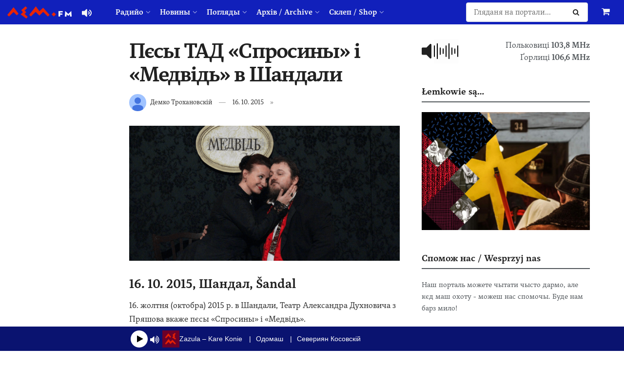

--- FILE ---
content_type: text/html; charset=UTF-8
request_url: https://www.lem.fm/events/pyesyi-tad-sprosinyi-i-medvid-v-shandali/
body_size: 27893
content:
<!doctype html>
<!--[if lt IE 7]> <html class="no-js lt-ie9 lt-ie8 lt-ie7" lang="rue"> <![endif]-->
<!--[if IE 7]>    <html class="no-js lt-ie9 lt-ie8" lang="rue"> <![endif]-->
<!--[if IE 8]>    <html class="no-js lt-ie9" lang="rue"> <![endif]-->
<!--[if IE 9]>    <html class="no-js lt-ie10" lang="rue"> <![endif]-->
<!--[if gt IE 8]><!--> <html class="no-js" lang="rue"> <!--<![endif]-->
<head>
    <meta http-equiv="Content-Type" content="text/html; charset=UTF-8" />
    <meta name='viewport' content='width=device-width, initial-scale=1, user-scalable=yes' />
    <link rel="profile" href="https://gmpg.org/xfn/11" />
    <link rel="pingback" href="https://www.lem.fm/xmlrpc.php" />
    <meta name="theme-color" content="#1120bb">
             <meta name="msapplication-navbutton-color" content="#1120bb">
             <meta name="apple-mobile-web-app-status-bar-style" content="#1120bb"><meta name='robots' content='index, follow, max-image-preview:large, max-snippet:-1, max-video-preview:-1' />
	<style>
		@media screen {
			.jeg_footer_content {
				padding-bottom: 50px !important;
			}
			.jscroll-to-top {
				bottom: 80px !important;
			}
			.theiaStickySidebar {
				padding-bottom: 50px !important;
			}
		}
	</style>
			<script type="text/javascript">
			  var jnews_ajax_url = '/?ajax-request=jnews'
			</script>
			<script type="text/javascript">;window.jnews=window.jnews||{},window.jnews.library=window.jnews.library||{},window.jnews.library=function(){"use strict";var e=this;e.win=window,e.doc=document,e.noop=function(){},e.globalBody=e.doc.getElementsByTagName("body")[0],e.globalBody=e.globalBody?e.globalBody:e.doc,e.win.jnewsDataStorage=e.win.jnewsDataStorage||{_storage:new WeakMap,put:function(e,t,n){this._storage.has(e)||this._storage.set(e,new Map),this._storage.get(e).set(t,n)},get:function(e,t){return this._storage.get(e).get(t)},has:function(e,t){return this._storage.has(e)&&this._storage.get(e).has(t)},remove:function(e,t){var n=this._storage.get(e).delete(t);return 0===!this._storage.get(e).size&&this._storage.delete(e),n}},e.windowWidth=function(){return e.win.innerWidth||e.docEl.clientWidth||e.globalBody.clientWidth},e.windowHeight=function(){return e.win.innerHeight||e.docEl.clientHeight||e.globalBody.clientHeight},e.requestAnimationFrame=e.win.requestAnimationFrame||e.win.webkitRequestAnimationFrame||e.win.mozRequestAnimationFrame||e.win.msRequestAnimationFrame||window.oRequestAnimationFrame||function(e){return setTimeout(e,1e3/60)},e.cancelAnimationFrame=e.win.cancelAnimationFrame||e.win.webkitCancelAnimationFrame||e.win.webkitCancelRequestAnimationFrame||e.win.mozCancelAnimationFrame||e.win.msCancelRequestAnimationFrame||e.win.oCancelRequestAnimationFrame||function(e){clearTimeout(e)},e.classListSupport="classList"in document.createElement("_"),e.hasClass=e.classListSupport?function(e,t){return e.classList.contains(t)}:function(e,t){return e.className.indexOf(t)>=0},e.addClass=e.classListSupport?function(t,n){e.hasClass(t,n)||t.classList.add(n)}:function(t,n){e.hasClass(t,n)||(t.className+=" "+n)},e.removeClass=e.classListSupport?function(t,n){e.hasClass(t,n)&&t.classList.remove(n)}:function(t,n){e.hasClass(t,n)&&(t.className=t.className.replace(n,""))},e.objKeys=function(e){var t=[];for(var n in e)Object.prototype.hasOwnProperty.call(e,n)&&t.push(n);return t},e.isObjectSame=function(e,t){var n=!0;return JSON.stringify(e)!==JSON.stringify(t)&&(n=!1),n},e.extend=function(){for(var e,t,n,o=arguments[0]||{},i=1,a=arguments.length;i<a;i++)if(null!==(e=arguments[i]))for(t in e)o!==(n=e[t])&&void 0!==n&&(o[t]=n);return o},e.dataStorage=e.win.jnewsDataStorage,e.isVisible=function(e){return 0!==e.offsetWidth&&0!==e.offsetHeight||e.getBoundingClientRect().length},e.getHeight=function(e){return e.offsetHeight||e.clientHeight||e.getBoundingClientRect().height},e.getWidth=function(e){return e.offsetWidth||e.clientWidth||e.getBoundingClientRect().width},e.supportsPassive=!1;try{var t=Object.defineProperty({},"passive",{get:function(){e.supportsPassive=!0}});"createEvent"in e.doc?e.win.addEventListener("test",null,t):"fireEvent"in e.doc&&e.win.attachEvent("test",null)}catch(e){}e.passiveOption=!!e.supportsPassive&&{passive:!0},e.setStorage=function(e,t){e="jnews-"+e;var n={expired:Math.floor(((new Date).getTime()+432e5)/1e3)};t=Object.assign(n,t);localStorage.setItem(e,JSON.stringify(t))},e.getStorage=function(e){e="jnews-"+e;var t=localStorage.getItem(e);return null!==t&&0<t.length?JSON.parse(localStorage.getItem(e)):{}},e.expiredStorage=function(){var t,n="jnews-";for(var o in localStorage)o.indexOf(n)>-1&&"undefined"!==(t=e.getStorage(o.replace(n,""))).expired&&t.expired<Math.floor((new Date).getTime()/1e3)&&localStorage.removeItem(o)},e.addEvents=function(t,n,o){for(var i in n){var a=["touchstart","touchmove"].indexOf(i)>=0&&!o&&e.passiveOption;"createEvent"in e.doc?t.addEventListener(i,n[i],a):"fireEvent"in e.doc&&t.attachEvent("on"+i,n[i])}},e.removeEvents=function(t,n){for(var o in n)"createEvent"in e.doc?t.removeEventListener(o,n[o]):"fireEvent"in e.doc&&t.detachEvent("on"+o,n[o])},e.triggerEvents=function(t,n,o){var i;o=o||{detail:null};return"createEvent"in e.doc?(!(i=e.doc.createEvent("CustomEvent")||new CustomEvent(n)).initCustomEvent||i.initCustomEvent(n,!0,!1,o),void t.dispatchEvent(i)):"fireEvent"in e.doc?((i=e.doc.createEventObject()).eventType=n,void t.fireEvent("on"+i.eventType,i)):void 0},e.getParents=function(t,n){void 0===n&&(n=e.doc);for(var o=[],i=t.parentNode,a=!1;!a;)if(i){var r=i;r.querySelectorAll(n).length?a=!0:(o.push(r),i=r.parentNode)}else o=[],a=!0;return o},e.forEach=function(e,t,n){for(var o=0,i=e.length;o<i;o++)t.call(n,e[o],o)},e.getText=function(e){return e.innerText||e.textContent},e.setText=function(e,t){var n="object"==typeof t?t.innerText||t.textContent:t;e.innerText&&(e.innerText=n),e.textContent&&(e.textContent=n)},e.httpBuildQuery=function(t){return e.objKeys(t).reduce(function t(n){var o=arguments.length>1&&void 0!==arguments[1]?arguments[1]:null;return function(i,a){var r=n[a];a=encodeURIComponent(a);var s=o?"".concat(o,"[").concat(a,"]"):a;return null==r||"function"==typeof r?(i.push("".concat(s,"=")),i):["number","boolean","string"].includes(typeof r)?(i.push("".concat(s,"=").concat(encodeURIComponent(r))),i):(i.push(e.objKeys(r).reduce(t(r,s),[]).join("&")),i)}}(t),[]).join("&")},e.get=function(t,n,o,i){return o="function"==typeof o?o:e.noop,e.ajax("GET",t,n,o,i)},e.post=function(t,n,o,i){return o="function"==typeof o?o:e.noop,e.ajax("POST",t,n,o,i)},e.ajax=function(t,n,o,i,a){var r=new XMLHttpRequest,s=n,c=e.httpBuildQuery(o);if(t=-1!=["GET","POST"].indexOf(t)?t:"GET",r.open(t,s+("GET"==t?"?"+c:""),!0),"POST"==t&&r.setRequestHeader("Content-type","application/x-www-form-urlencoded"),r.setRequestHeader("X-Requested-With","XMLHttpRequest"),r.onreadystatechange=function(){4===r.readyState&&200<=r.status&&300>r.status&&"function"==typeof i&&i.call(void 0,r.response)},void 0!==a&&!a){return{xhr:r,send:function(){r.send("POST"==t?c:null)}}}return r.send("POST"==t?c:null),{xhr:r}},e.scrollTo=function(t,n,o){function i(e,t,n){this.start=this.position(),this.change=e-this.start,this.currentTime=0,this.increment=20,this.duration=void 0===n?500:n,this.callback=t,this.finish=!1,this.animateScroll()}return Math.easeInOutQuad=function(e,t,n,o){return(e/=o/2)<1?n/2*e*e+t:-n/2*(--e*(e-2)-1)+t},i.prototype.stop=function(){this.finish=!0},i.prototype.move=function(t){e.doc.documentElement.scrollTop=t,e.globalBody.parentNode.scrollTop=t,e.globalBody.scrollTop=t},i.prototype.position=function(){return e.doc.documentElement.scrollTop||e.globalBody.parentNode.scrollTop||e.globalBody.scrollTop},i.prototype.animateScroll=function(){this.currentTime+=this.increment;var t=Math.easeInOutQuad(this.currentTime,this.start,this.change,this.duration);this.move(t),this.currentTime<this.duration&&!this.finish?e.requestAnimationFrame.call(e.win,this.animateScroll.bind(this)):this.callback&&"function"==typeof this.callback&&this.callback()},new i(t,n,o)},e.unwrap=function(t){var n,o=t;e.forEach(t,(function(e,t){n?n+=e:n=e})),o.replaceWith(n)},e.performance={start:function(e){performance.mark(e+"Start")},stop:function(e){performance.mark(e+"End"),performance.measure(e,e+"Start",e+"End")}},e.fps=function(){var t=0,n=0,o=0;!function(){var i=t=0,a=0,r=0,s=document.getElementById("fpsTable"),c=function(t){void 0===document.getElementsByTagName("body")[0]?e.requestAnimationFrame.call(e.win,(function(){c(t)})):document.getElementsByTagName("body")[0].appendChild(t)};null===s&&((s=document.createElement("div")).style.position="fixed",s.style.top="120px",s.style.left="10px",s.style.width="100px",s.style.height="20px",s.style.border="1px solid black",s.style.fontSize="11px",s.style.zIndex="100000",s.style.backgroundColor="white",s.id="fpsTable",c(s));var l=function(){o++,n=Date.now(),(a=(o/(r=(n-t)/1e3)).toPrecision(2))!=i&&(i=a,s.innerHTML=i+"fps"),1<r&&(t=n,o=0),e.requestAnimationFrame.call(e.win,l)};l()}()},e.instr=function(e,t){for(var n=0;n<t.length;n++)if(-1!==e.toLowerCase().indexOf(t[n].toLowerCase()))return!0},e.winLoad=function(t,n){function o(o){if("complete"===e.doc.readyState||"interactive"===e.doc.readyState)return!o||n?setTimeout(t,n||1):t(o),1}o()||e.addEvents(e.win,{load:o})},e.docReady=function(t,n){function o(o){if("complete"===e.doc.readyState||"interactive"===e.doc.readyState)return!o||n?setTimeout(t,n||1):t(o),1}o()||e.addEvents(e.doc,{DOMContentLoaded:o})},e.fireOnce=function(){e.docReady((function(){e.assets=e.assets||[],e.assets.length&&(e.boot(),e.load_assets())}),50)},e.boot=function(){e.length&&e.doc.querySelectorAll("style[media]").forEach((function(e){"not all"==e.getAttribute("media")&&e.removeAttribute("media")}))},e.create_js=function(t,n){var o=e.doc.createElement("script");switch(o.setAttribute("src",t),n){case"defer":o.setAttribute("defer",!0);break;case"async":o.setAttribute("async",!0);break;case"deferasync":o.setAttribute("defer",!0),o.setAttribute("async",!0)}e.globalBody.appendChild(o)},e.load_assets=function(){"object"==typeof e.assets&&e.forEach(e.assets.slice(0),(function(t,n){var o="";t.defer&&(o+="defer"),t.async&&(o+="async"),e.create_js(t.url,o);var i=e.assets.indexOf(t);i>-1&&e.assets.splice(i,1)})),e.assets=jnewsoption.au_scripts=window.jnewsads=[]},e.setCookie=function(e,t,n){var o="";if(n){var i=new Date;i.setTime(i.getTime()+24*n*60*60*1e3),o="; expires="+i.toUTCString()}document.cookie=e+"="+(t||"")+o+"; path=/"},e.getCookie=function(e){for(var t=e+"=",n=document.cookie.split(";"),o=0;o<n.length;o++){for(var i=n[o];" "==i.charAt(0);)i=i.substring(1,i.length);if(0==i.indexOf(t))return i.substring(t.length,i.length)}return null},e.eraseCookie=function(e){document.cookie=e+"=; Path=/; Expires=Thu, 01 Jan 1970 00:00:01 GMT;"},e.docReady((function(){e.globalBody=e.globalBody==e.doc?e.doc.getElementsByTagName("body")[0]:e.globalBody,e.globalBody=e.globalBody?e.globalBody:e.doc})),e.winLoad((function(){e.winLoad((function(){var t=!1;if(void 0!==window.jnewsadmin)if(void 0!==window.file_version_checker){var n=e.objKeys(window.file_version_checker);n.length?n.forEach((function(e){t||"10.0.4"===window.file_version_checker[e]||(t=!0)})):t=!0}else t=!0;t&&(window.jnewsHelper.getMessage(),window.jnewsHelper.getNotice())}),2500)}))},window.jnews.library=new window.jnews.library;</script>
	<!-- This site is optimized with the Yoast SEO plugin v26.8 - https://yoast.com/product/yoast-seo-wordpress/ -->
	<title>Пєсы ТАД «Спросины» і «Медвідь» в Шандали - lem.fm - Радийо Руской Бурсы</title>
	<meta name="description" content="16. жолтня (октобра) 2015 р. в Шандали, Театр Александра Духновича з Пряшова вкаже пєсы «Спросины» і «Медвідь». Дві єдноактівкы Чехова – «Спросины» і" />
	<link rel="canonical" href="https://www.lem.fm/events/pyesyi-tad-sprosinyi-i-medvid-v-shandali/" />
	<meta property="og:locale" content="ru_RU" />
	<meta property="og:type" content="article" />
	<meta property="og:title" content="Пєсы ТАД «Спросины» і «Медвідь» в Шандали - lem.fm - Радийо Руской Бурсы" />
	<meta property="og:description" content="16. жолтня (октобра) 2015 р. в Шандали, Театр Александра Духновича з Пряшова вкаже пєсы «Спросины» і «Медвідь». Дві єдноактівкы Чехова – «Спросины» і" />
	<meta property="og:url" content="https://www.lem.fm/events/pyesyi-tad-sprosinyi-i-medvid-v-shandali/" />
	<meta property="og:site_name" content="lem.fm - Радийо Руской Бурсы" />
	<meta property="article:publisher" content="https://www.facebook.com/lem.fm/" />
	<meta property="og:image" content="https://www.lem.fm/wp-content/uploads/2015/10/tad_medvid.png" />
	<meta property="og:image:width" content="1024" />
	<meta property="og:image:height" content="512" />
	<meta property="og:image:type" content="image/png" />
	<meta name="twitter:card" content="summary_large_image" />
	<meta name="twitter:site" content="@lemfm" />
	<script type="application/ld+json" class="yoast-schema-graph">{"@context":"https://schema.org","@graph":[{"@type":"WebPage","@id":"https://www.lem.fm/events/pyesyi-tad-sprosinyi-i-medvid-v-shandali/","url":"https://www.lem.fm/events/pyesyi-tad-sprosinyi-i-medvid-v-shandali/","name":"Пєсы ТАД «Спросины» і «Медвідь» в Шандали - lem.fm - Радийо Руской Бурсы","isPartOf":{"@id":"https://www.lem.fm/#website"},"primaryImageOfPage":{"@id":"https://www.lem.fm/events/pyesyi-tad-sprosinyi-i-medvid-v-shandali/#primaryimage"},"image":{"@id":"https://www.lem.fm/events/pyesyi-tad-sprosinyi-i-medvid-v-shandali/#primaryimage"},"thumbnailUrl":"https://www.lem.fm/wp-content/uploads/2015/10/tad_medvid.png","datePublished":"2015-10-15T08:00:05+00:00","description":"16. жолтня (октобра) 2015 р. в Шандали, Театр Александра Духновича з Пряшова вкаже пєсы «Спросины» і «Медвідь». Дві єдноактівкы Чехова – «Спросины» і","breadcrumb":{"@id":"https://www.lem.fm/events/pyesyi-tad-sprosinyi-i-medvid-v-shandali/#breadcrumb"},"inLanguage":"rue","potentialAction":[{"@type":"ReadAction","target":["https://www.lem.fm/events/pyesyi-tad-sprosinyi-i-medvid-v-shandali/"]}]},{"@type":"ImageObject","inLanguage":"rue","@id":"https://www.lem.fm/events/pyesyi-tad-sprosinyi-i-medvid-v-shandali/#primaryimage","url":"https://www.lem.fm/wp-content/uploads/2015/10/tad_medvid.png","contentUrl":"https://www.lem.fm/wp-content/uploads/2015/10/tad_medvid.png","width":1024,"height":512},{"@type":"BreadcrumbList","@id":"https://www.lem.fm/events/pyesyi-tad-sprosinyi-i-medvid-v-shandali/#breadcrumb","itemListElement":[{"@type":"ListItem","position":1,"name":"Home","item":"https://www.lem.fm/"},{"@type":"ListItem","position":2,"name":"Events","item":"https://www.lem.fm/events/"},{"@type":"ListItem","position":3,"name":"Пєсы ТАД «Спросины» і «Медвідь» в Шандали"}]},{"@type":"WebSite","@id":"https://www.lem.fm/#website","url":"https://www.lem.fm/","name":"lem.fm - Радийо Руской Бурсы","description":"Перше наше радийо","publisher":{"@id":"https://www.lem.fm/#organization"},"potentialAction":[{"@type":"SearchAction","target":{"@type":"EntryPoint","urlTemplate":"https://www.lem.fm/?s={search_term_string}"},"query-input":{"@type":"PropertyValueSpecification","valueRequired":true,"valueName":"search_term_string"}}],"inLanguage":"rue"},{"@type":"Organization","@id":"https://www.lem.fm/#organization","name":"lem.fm","url":"https://www.lem.fm/","logo":{"@type":"ImageObject","inLanguage":"rue","@id":"https://www.lem.fm/#/schema/logo/image/","url":"https://www.lem.fm/wp-content/uploads/2019/09/favicon-or8.png","contentUrl":"https://www.lem.fm/wp-content/uploads/2019/09/favicon-or8.png","width":240,"height":240,"caption":"lem.fm"},"image":{"@id":"https://www.lem.fm/#/schema/logo/image/"},"sameAs":["https://www.facebook.com/lem.fm/","https://x.com/lemfm","https://www.instagram.com/lem.fm_radio/"]}]}</script>
	<!-- / Yoast SEO plugin. -->


<link rel="alternate" type="application/rss+xml" title="lem.fm - Радийо Руской Бурсы &raquo; Feed" href="https://www.lem.fm/feed/" />
<link rel="alternate" title="oEmbed (JSON)" type="application/json+oembed" href="https://www.lem.fm/wp-json/oembed/1.0/embed?url=https%3A%2F%2Fwww.lem.fm%2Fevents%2Fpyesyi-tad-sprosinyi-i-medvid-v-shandali%2F&#038;lang=rue" />
<link rel="alternate" title="oEmbed (XML)" type="text/xml+oembed" href="https://www.lem.fm/wp-json/oembed/1.0/embed?url=https%3A%2F%2Fwww.lem.fm%2Fevents%2Fpyesyi-tad-sprosinyi-i-medvid-v-shandali%2F&#038;format=xml&#038;lang=rue" />
<meta name="web_author" content="Marián Kadaňka, kadanka.net">
<style id='wp-img-auto-sizes-contain-inline-css' type='text/css'>
img:is([sizes=auto i],[sizes^="auto," i]){contain-intrinsic-size:3000px 1500px}
/*# sourceURL=wp-img-auto-sizes-contain-inline-css */
</style>
<style id='wp-emoji-styles-inline-css' type='text/css'>

	img.wp-smiley, img.emoji {
		display: inline !important;
		border: none !important;
		box-shadow: none !important;
		height: 1em !important;
		width: 1em !important;
		margin: 0 0.07em !important;
		vertical-align: -0.1em !important;
		background: none !important;
		padding: 0 !important;
	}
/*# sourceURL=wp-emoji-styles-inline-css */
</style>
<style id='wp-block-library-inline-css' type='text/css'>
:root{--wp-block-synced-color:#7a00df;--wp-block-synced-color--rgb:122,0,223;--wp-bound-block-color:var(--wp-block-synced-color);--wp-editor-canvas-background:#ddd;--wp-admin-theme-color:#007cba;--wp-admin-theme-color--rgb:0,124,186;--wp-admin-theme-color-darker-10:#006ba1;--wp-admin-theme-color-darker-10--rgb:0,107,160.5;--wp-admin-theme-color-darker-20:#005a87;--wp-admin-theme-color-darker-20--rgb:0,90,135;--wp-admin-border-width-focus:2px}@media (min-resolution:192dpi){:root{--wp-admin-border-width-focus:1.5px}}.wp-element-button{cursor:pointer}:root .has-very-light-gray-background-color{background-color:#eee}:root .has-very-dark-gray-background-color{background-color:#313131}:root .has-very-light-gray-color{color:#eee}:root .has-very-dark-gray-color{color:#313131}:root .has-vivid-green-cyan-to-vivid-cyan-blue-gradient-background{background:linear-gradient(135deg,#00d084,#0693e3)}:root .has-purple-crush-gradient-background{background:linear-gradient(135deg,#34e2e4,#4721fb 50%,#ab1dfe)}:root .has-hazy-dawn-gradient-background{background:linear-gradient(135deg,#faaca8,#dad0ec)}:root .has-subdued-olive-gradient-background{background:linear-gradient(135deg,#fafae1,#67a671)}:root .has-atomic-cream-gradient-background{background:linear-gradient(135deg,#fdd79a,#004a59)}:root .has-nightshade-gradient-background{background:linear-gradient(135deg,#330968,#31cdcf)}:root .has-midnight-gradient-background{background:linear-gradient(135deg,#020381,#2874fc)}:root{--wp--preset--font-size--normal:16px;--wp--preset--font-size--huge:42px}.has-regular-font-size{font-size:1em}.has-larger-font-size{font-size:2.625em}.has-normal-font-size{font-size:var(--wp--preset--font-size--normal)}.has-huge-font-size{font-size:var(--wp--preset--font-size--huge)}.has-text-align-center{text-align:center}.has-text-align-left{text-align:left}.has-text-align-right{text-align:right}.has-fit-text{white-space:nowrap!important}#end-resizable-editor-section{display:none}.aligncenter{clear:both}.items-justified-left{justify-content:flex-start}.items-justified-center{justify-content:center}.items-justified-right{justify-content:flex-end}.items-justified-space-between{justify-content:space-between}.screen-reader-text{border:0;clip-path:inset(50%);height:1px;margin:-1px;overflow:hidden;padding:0;position:absolute;width:1px;word-wrap:normal!important}.screen-reader-text:focus{background-color:#ddd;clip-path:none;color:#444;display:block;font-size:1em;height:auto;left:5px;line-height:normal;padding:15px 23px 14px;text-decoration:none;top:5px;width:auto;z-index:100000}html :where(.has-border-color){border-style:solid}html :where([style*=border-top-color]){border-top-style:solid}html :where([style*=border-right-color]){border-right-style:solid}html :where([style*=border-bottom-color]){border-bottom-style:solid}html :where([style*=border-left-color]){border-left-style:solid}html :where([style*=border-width]){border-style:solid}html :where([style*=border-top-width]){border-top-style:solid}html :where([style*=border-right-width]){border-right-style:solid}html :where([style*=border-bottom-width]){border-bottom-style:solid}html :where([style*=border-left-width]){border-left-style:solid}html :where(img[class*=wp-image-]){height:auto;max-width:100%}:where(figure){margin:0 0 1em}html :where(.is-position-sticky){--wp-admin--admin-bar--position-offset:var(--wp-admin--admin-bar--height,0px)}@media screen and (max-width:600px){html :where(.is-position-sticky){--wp-admin--admin-bar--position-offset:0px}}

/*# sourceURL=wp-block-library-inline-css */
</style><link rel='stylesheet' id='wc-blocks-style-css' href='https://www.lem.fm/wp-content/plugins/woocommerce/assets/client/blocks/wc-blocks.css?ver=wc-10.4.3' type='text/css' media='all' />
<style id='global-styles-inline-css' type='text/css'>
:root{--wp--preset--aspect-ratio--square: 1;--wp--preset--aspect-ratio--4-3: 4/3;--wp--preset--aspect-ratio--3-4: 3/4;--wp--preset--aspect-ratio--3-2: 3/2;--wp--preset--aspect-ratio--2-3: 2/3;--wp--preset--aspect-ratio--16-9: 16/9;--wp--preset--aspect-ratio--9-16: 9/16;--wp--preset--color--black: #000000;--wp--preset--color--cyan-bluish-gray: #abb8c3;--wp--preset--color--white: #ffffff;--wp--preset--color--pale-pink: #f78da7;--wp--preset--color--vivid-red: #cf2e2e;--wp--preset--color--luminous-vivid-orange: #ff6900;--wp--preset--color--luminous-vivid-amber: #fcb900;--wp--preset--color--light-green-cyan: #7bdcb5;--wp--preset--color--vivid-green-cyan: #00d084;--wp--preset--color--pale-cyan-blue: #8ed1fc;--wp--preset--color--vivid-cyan-blue: #0693e3;--wp--preset--color--vivid-purple: #9b51e0;--wp--preset--gradient--vivid-cyan-blue-to-vivid-purple: linear-gradient(135deg,rgb(6,147,227) 0%,rgb(155,81,224) 100%);--wp--preset--gradient--light-green-cyan-to-vivid-green-cyan: linear-gradient(135deg,rgb(122,220,180) 0%,rgb(0,208,130) 100%);--wp--preset--gradient--luminous-vivid-amber-to-luminous-vivid-orange: linear-gradient(135deg,rgb(252,185,0) 0%,rgb(255,105,0) 100%);--wp--preset--gradient--luminous-vivid-orange-to-vivid-red: linear-gradient(135deg,rgb(255,105,0) 0%,rgb(207,46,46) 100%);--wp--preset--gradient--very-light-gray-to-cyan-bluish-gray: linear-gradient(135deg,rgb(238,238,238) 0%,rgb(169,184,195) 100%);--wp--preset--gradient--cool-to-warm-spectrum: linear-gradient(135deg,rgb(74,234,220) 0%,rgb(151,120,209) 20%,rgb(207,42,186) 40%,rgb(238,44,130) 60%,rgb(251,105,98) 80%,rgb(254,248,76) 100%);--wp--preset--gradient--blush-light-purple: linear-gradient(135deg,rgb(255,206,236) 0%,rgb(152,150,240) 100%);--wp--preset--gradient--blush-bordeaux: linear-gradient(135deg,rgb(254,205,165) 0%,rgb(254,45,45) 50%,rgb(107,0,62) 100%);--wp--preset--gradient--luminous-dusk: linear-gradient(135deg,rgb(255,203,112) 0%,rgb(199,81,192) 50%,rgb(65,88,208) 100%);--wp--preset--gradient--pale-ocean: linear-gradient(135deg,rgb(255,245,203) 0%,rgb(182,227,212) 50%,rgb(51,167,181) 100%);--wp--preset--gradient--electric-grass: linear-gradient(135deg,rgb(202,248,128) 0%,rgb(113,206,126) 100%);--wp--preset--gradient--midnight: linear-gradient(135deg,rgb(2,3,129) 0%,rgb(40,116,252) 100%);--wp--preset--font-size--small: 13px;--wp--preset--font-size--medium: 20px;--wp--preset--font-size--large: 36px;--wp--preset--font-size--x-large: 42px;--wp--preset--spacing--20: 0.44rem;--wp--preset--spacing--30: 0.67rem;--wp--preset--spacing--40: 1rem;--wp--preset--spacing--50: 1.5rem;--wp--preset--spacing--60: 2.25rem;--wp--preset--spacing--70: 3.38rem;--wp--preset--spacing--80: 5.06rem;--wp--preset--shadow--natural: 6px 6px 9px rgba(0, 0, 0, 0.2);--wp--preset--shadow--deep: 12px 12px 50px rgba(0, 0, 0, 0.4);--wp--preset--shadow--sharp: 6px 6px 0px rgba(0, 0, 0, 0.2);--wp--preset--shadow--outlined: 6px 6px 0px -3px rgb(255, 255, 255), 6px 6px rgb(0, 0, 0);--wp--preset--shadow--crisp: 6px 6px 0px rgb(0, 0, 0);}:where(.is-layout-flex){gap: 0.5em;}:where(.is-layout-grid){gap: 0.5em;}body .is-layout-flex{display: flex;}.is-layout-flex{flex-wrap: wrap;align-items: center;}.is-layout-flex > :is(*, div){margin: 0;}body .is-layout-grid{display: grid;}.is-layout-grid > :is(*, div){margin: 0;}:where(.wp-block-columns.is-layout-flex){gap: 2em;}:where(.wp-block-columns.is-layout-grid){gap: 2em;}:where(.wp-block-post-template.is-layout-flex){gap: 1.25em;}:where(.wp-block-post-template.is-layout-grid){gap: 1.25em;}.has-black-color{color: var(--wp--preset--color--black) !important;}.has-cyan-bluish-gray-color{color: var(--wp--preset--color--cyan-bluish-gray) !important;}.has-white-color{color: var(--wp--preset--color--white) !important;}.has-pale-pink-color{color: var(--wp--preset--color--pale-pink) !important;}.has-vivid-red-color{color: var(--wp--preset--color--vivid-red) !important;}.has-luminous-vivid-orange-color{color: var(--wp--preset--color--luminous-vivid-orange) !important;}.has-luminous-vivid-amber-color{color: var(--wp--preset--color--luminous-vivid-amber) !important;}.has-light-green-cyan-color{color: var(--wp--preset--color--light-green-cyan) !important;}.has-vivid-green-cyan-color{color: var(--wp--preset--color--vivid-green-cyan) !important;}.has-pale-cyan-blue-color{color: var(--wp--preset--color--pale-cyan-blue) !important;}.has-vivid-cyan-blue-color{color: var(--wp--preset--color--vivid-cyan-blue) !important;}.has-vivid-purple-color{color: var(--wp--preset--color--vivid-purple) !important;}.has-black-background-color{background-color: var(--wp--preset--color--black) !important;}.has-cyan-bluish-gray-background-color{background-color: var(--wp--preset--color--cyan-bluish-gray) !important;}.has-white-background-color{background-color: var(--wp--preset--color--white) !important;}.has-pale-pink-background-color{background-color: var(--wp--preset--color--pale-pink) !important;}.has-vivid-red-background-color{background-color: var(--wp--preset--color--vivid-red) !important;}.has-luminous-vivid-orange-background-color{background-color: var(--wp--preset--color--luminous-vivid-orange) !important;}.has-luminous-vivid-amber-background-color{background-color: var(--wp--preset--color--luminous-vivid-amber) !important;}.has-light-green-cyan-background-color{background-color: var(--wp--preset--color--light-green-cyan) !important;}.has-vivid-green-cyan-background-color{background-color: var(--wp--preset--color--vivid-green-cyan) !important;}.has-pale-cyan-blue-background-color{background-color: var(--wp--preset--color--pale-cyan-blue) !important;}.has-vivid-cyan-blue-background-color{background-color: var(--wp--preset--color--vivid-cyan-blue) !important;}.has-vivid-purple-background-color{background-color: var(--wp--preset--color--vivid-purple) !important;}.has-black-border-color{border-color: var(--wp--preset--color--black) !important;}.has-cyan-bluish-gray-border-color{border-color: var(--wp--preset--color--cyan-bluish-gray) !important;}.has-white-border-color{border-color: var(--wp--preset--color--white) !important;}.has-pale-pink-border-color{border-color: var(--wp--preset--color--pale-pink) !important;}.has-vivid-red-border-color{border-color: var(--wp--preset--color--vivid-red) !important;}.has-luminous-vivid-orange-border-color{border-color: var(--wp--preset--color--luminous-vivid-orange) !important;}.has-luminous-vivid-amber-border-color{border-color: var(--wp--preset--color--luminous-vivid-amber) !important;}.has-light-green-cyan-border-color{border-color: var(--wp--preset--color--light-green-cyan) !important;}.has-vivid-green-cyan-border-color{border-color: var(--wp--preset--color--vivid-green-cyan) !important;}.has-pale-cyan-blue-border-color{border-color: var(--wp--preset--color--pale-cyan-blue) !important;}.has-vivid-cyan-blue-border-color{border-color: var(--wp--preset--color--vivid-cyan-blue) !important;}.has-vivid-purple-border-color{border-color: var(--wp--preset--color--vivid-purple) !important;}.has-vivid-cyan-blue-to-vivid-purple-gradient-background{background: var(--wp--preset--gradient--vivid-cyan-blue-to-vivid-purple) !important;}.has-light-green-cyan-to-vivid-green-cyan-gradient-background{background: var(--wp--preset--gradient--light-green-cyan-to-vivid-green-cyan) !important;}.has-luminous-vivid-amber-to-luminous-vivid-orange-gradient-background{background: var(--wp--preset--gradient--luminous-vivid-amber-to-luminous-vivid-orange) !important;}.has-luminous-vivid-orange-to-vivid-red-gradient-background{background: var(--wp--preset--gradient--luminous-vivid-orange-to-vivid-red) !important;}.has-very-light-gray-to-cyan-bluish-gray-gradient-background{background: var(--wp--preset--gradient--very-light-gray-to-cyan-bluish-gray) !important;}.has-cool-to-warm-spectrum-gradient-background{background: var(--wp--preset--gradient--cool-to-warm-spectrum) !important;}.has-blush-light-purple-gradient-background{background: var(--wp--preset--gradient--blush-light-purple) !important;}.has-blush-bordeaux-gradient-background{background: var(--wp--preset--gradient--blush-bordeaux) !important;}.has-luminous-dusk-gradient-background{background: var(--wp--preset--gradient--luminous-dusk) !important;}.has-pale-ocean-gradient-background{background: var(--wp--preset--gradient--pale-ocean) !important;}.has-electric-grass-gradient-background{background: var(--wp--preset--gradient--electric-grass) !important;}.has-midnight-gradient-background{background: var(--wp--preset--gradient--midnight) !important;}.has-small-font-size{font-size: var(--wp--preset--font-size--small) !important;}.has-medium-font-size{font-size: var(--wp--preset--font-size--medium) !important;}.has-large-font-size{font-size: var(--wp--preset--font-size--large) !important;}.has-x-large-font-size{font-size: var(--wp--preset--font-size--x-large) !important;}
/*# sourceURL=global-styles-inline-css */
</style>

<style id='classic-theme-styles-inline-css' type='text/css'>
/*! This file is auto-generated */
.wp-block-button__link{color:#fff;background-color:#32373c;border-radius:9999px;box-shadow:none;text-decoration:none;padding:calc(.667em + 2px) calc(1.333em + 2px);font-size:1.125em}.wp-block-file__button{background:#32373c;color:#fff;text-decoration:none}
/*# sourceURL=/wp-includes/css/classic-themes.min.css */
</style>
<link rel='stylesheet' id='woocommerce-layout-css' href='https://www.lem.fm/wp-content/plugins/woocommerce/assets/css/woocommerce-layout.css?ver=10.4.3' type='text/css' media='all' />
<link rel='stylesheet' id='woocommerce-smallscreen-css' href='https://www.lem.fm/wp-content/plugins/woocommerce/assets/css/woocommerce-smallscreen.css?ver=10.4.3' type='text/css' media='only screen and (max-width: 768px)' />
<link rel='stylesheet' id='woocommerce-general-css' href='https://www.lem.fm/wp-content/plugins/woocommerce/assets/css/woocommerce.css?ver=10.4.3' type='text/css' media='all' />
<style id='woocommerce-inline-inline-css' type='text/css'>
.woocommerce form .form-row .required { visibility: visible; }
/*# sourceURL=woocommerce-inline-inline-css */
</style>
<link rel='stylesheet' id='js_composer_front-css' href='https://www.lem.fm/wp-content/plugins/js_composer/assets/css/js_composer.min.css?ver=8.7.2' type='text/css' media='all' />
<link rel='stylesheet' id='font-awesome-css' href='https://www.lem.fm/wp-content/themes/jnews/assets/fonts/font-awesome/font-awesome.min.css?ver=12.0.3' type='text/css' media='all' />
<link rel='preload' as='font' type='font/woff2' crossorigin id='font-awesome-webfont-css' href='https://www.lem.fm/wp-content/themes/jnews/assets/fonts/font-awesome/fonts/fontawesome-webfont.woff2?v=4.7.0' type='text/css' media='all' />
<link rel='preload' as='font' type='font/woff' crossorigin id='jnews-icon-webfont-css' href='https://www.lem.fm/wp-content/themes/jnews/assets/fonts/jegicon/fonts/jegicon.woff' type='text/css' media='all' />
<link rel='stylesheet' id='jnews-icon-css' href='https://www.lem.fm/wp-content/themes/jnews/assets/fonts/jegicon/jegicon.css?ver=12.0.3' type='text/css' media='all' />
<link rel='stylesheet' id='jscrollpane-css' href='https://www.lem.fm/wp-content/themes/jnews/assets/css/jquery.jscrollpane.css?ver=12.0.3' type='text/css' media='all' />
<link rel='stylesheet' id='oknav-css' href='https://www.lem.fm/wp-content/themes/jnews/assets/css/okayNav.css?ver=12.0.3' type='text/css' media='all' />
<link rel='stylesheet' id='magnific-popup-css' href='https://www.lem.fm/wp-content/themes/jnews/assets/css/magnific-popup.css?ver=12.0.3' type='text/css' media='all' />
<link rel='stylesheet' id='chosen-css' href='https://www.lem.fm/wp-content/themes/jnews/assets/css/chosen/chosen.css?ver=12.0.3' type='text/css' media='all' />
<link rel='stylesheet' id='jnews-main-css' href='https://www.lem.fm/wp-content/themes/jnews/assets/css/main.css?ver=12.0.3' type='text/css' media='all' />
<link rel='stylesheet' id='jnews-pages-css' href='https://www.lem.fm/wp-content/themes/jnews/assets/css/pages.css?ver=12.0.3' type='text/css' media='all' />
<link rel='stylesheet' id='jnews-single-css' href='https://www.lem.fm/wp-content/themes/jnews/assets/css/single.css?ver=12.0.3' type='text/css' media='all' />
<link rel='stylesheet' id='jnews-responsive-css' href='https://www.lem.fm/wp-content/themes/jnews/assets/css/responsive.css?ver=12.0.3' type='text/css' media='all' />
<link rel='stylesheet' id='jnews-pb-temp-css' href='https://www.lem.fm/wp-content/themes/jnews/assets/css/pb-temp.css?ver=12.0.3' type='text/css' media='all' />
<link rel='stylesheet' id='jnews-woocommerce-css' href='https://www.lem.fm/wp-content/themes/jnews/assets/css/woocommerce.css?ver=12.0.3' type='text/css' media='all' />
<link rel='stylesheet' id='jnews-js-composer-css' href='https://www.lem.fm/wp-content/themes/jnews/assets/css/js-composer-frontend.css?ver=12.0.3' type='text/css' media='all' />
<link rel='stylesheet' id='jnews-style-css' href='https://www.lem.fm/wp-content/themes/jnews/style.css?ver=12.0.3' type='text/css' media='all' />
<link rel='stylesheet' id='jnews-darkmode-css' href='https://www.lem.fm/wp-content/themes/jnews/assets/css/darkmode.css?ver=12.0.3' type='text/css' media='all' />
<link rel='stylesheet' id='lemfm-css' href='https://www.lem.fm/wp-content/plugins/lemfm-custom/lemfm.css?ver=1762598107' type='text/css' media='all' />
<script type="text/javascript" src="https://www.lem.fm/wp-includes/js/jquery/jquery.min.js?ver=3.7.1" id="jquery-core-js"></script>
<script type="text/javascript" id="events-manager-js-extra">
/* <![CDATA[ */
var EM = {"ajaxurl":"https://www.lem.fm/wp-admin/admin-ajax.php","locationajaxurl":"https://www.lem.fm/wp-admin/admin-ajax.php?action=locations_search","firstDay":"1","locale":"ru","dateFormat":"yy-mm-dd","ui_css":"https://www.lem.fm/wp-content/plugins/events-manager/includes/css/jquery-ui/build.min.css","show24hours":"1","is_ssl":"1","autocomplete_limit":"10","calendar":{"breakpoints":{"small":560,"medium":908,"large":false},"month_format":"F Y"},"phone":"","datepicker":{"format":"j. n. Y","locale":"ru"},"search":{"breakpoints":{"small":650,"medium":850,"full":false}},"url":"https://www.lem.fm/wp-content/plugins/events-manager","assets":{"input.em-uploader":{"js":{"em-uploader":{"url":"https://www.lem.fm/wp-content/plugins/events-manager/includes/js/em-uploader.js?v=7.2.3.1","event":"em_uploader_ready"}}},".em-event-editor":{"js":{"event-editor":{"url":"https://www.lem.fm/wp-content/plugins/events-manager/includes/js/events-manager-event-editor.js?v=7.2.3.1","event":"em_event_editor_ready"}},"css":{"event-editor":"https://www.lem.fm/wp-content/plugins/events-manager/includes/css/events-manager-event-editor.min.css?v=7.2.3.1"}},".em-recurrence-sets, .em-timezone":{"js":{"luxon":{"url":"luxon/luxon.js?v=7.2.3.1","event":"em_luxon_ready"}}},".em-booking-form, #em-booking-form, .em-booking-recurring, .em-event-booking-form":{"js":{"em-bookings":{"url":"https://www.lem.fm/wp-content/plugins/events-manager/includes/js/bookingsform.js?v=7.2.3.1","event":"em_booking_form_js_loaded"}}},"#em-opt-archetypes":{"js":{"archetypes":"https://www.lem.fm/wp-content/plugins/events-manager/includes/js/admin-archetype-editor.js?v=7.2.3.1","archetypes_ms":"https://www.lem.fm/wp-content/plugins/events-manager/includes/js/admin-archetypes.js?v=7.2.3.1","qs":"qs/qs.js?v=7.2.3.1"}}},"cached":"1","google_maps_api":"AIzaSyCBsRbulhik43urH9p9sMzjK58kWTUh6-E","txt_search":"Search","txt_searching":"Searching...","txt_loading":"Loading..."};
//# sourceURL=events-manager-js-extra
/* ]]> */
</script>



<script type="text/javascript" id="wc-add-to-cart-js-extra">
/* <![CDATA[ */
var wc_add_to_cart_params = {"ajax_url":"/wp-admin/admin-ajax.php","wc_ajax_url":"/?wc-ajax=%%endpoint%%","i18n_view_cart":"\u041a\u043e\u0448\u044b\u043a","cart_url":"https://www.lem.fm/koshyk/","is_cart":"","cart_redirect_after_add":"no"};
//# sourceURL=wc-add-to-cart-js-extra
/* ]]> */
</script>


<script type="text/javascript" id="woocommerce-js-extra">
/* <![CDATA[ */
var woocommerce_params = {"ajax_url":"/wp-admin/admin-ajax.php","wc_ajax_url":"/?wc-ajax=%%endpoint%%","i18n_password_show":"Show password","i18n_password_hide":"Hide password"};
//# sourceURL=woocommerce-js-extra
/* ]]> */
</script>


<script></script><link rel="https://api.w.org/" href="https://www.lem.fm/wp-json/" /><link rel="EditURI" type="application/rsd+xml" title="RSD" href="https://www.lem.fm/xmlrpc.php?rsd" />
<link rel='shortlink' href='https://www.lem.fm/?p=27745' />

 <!-- OneAll.com / Social Login for WordPress / v5.10.0 -->
<script data-cfasync="false" type="text/javascript">
 (function() {
  var oa = document.createElement('script'); oa.type = 'text/javascript';
  oa.async = true; oa.src = 'https://paulolemko.api.oneall.com/socialize/library.js';
  var s = document.getElementsByTagName('script')[0]; s.parentNode.insertBefore(oa, s);
 })();
</script>
	<noscript><style>.woocommerce-product-gallery{ opacity: 1 !important; }</style></noscript>
						<!-- Google Analytics tracking code output by Beehive Analytics -->
						<script async src="https://www.googletagmanager.com/gtag/js?id=G-MJZ5BK49XB&l=beehiveDataLayer"></script>
		<script>
						window.beehiveDataLayer = window.beehiveDataLayer || [];
			function beehive_ga() {beehiveDataLayer.push(arguments);}
			beehive_ga('js', new Date())
						beehive_ga('config', 'G-MJZ5BK49XB', {
				'anonymize_ip': true,
				'allow_google_signals': false,
			})
					</script>
		<meta name="generator" content="Powered by WPBakery Page Builder - drag and drop page builder for WordPress."/>
<script type='application/ld+json'>{"@context":"http:\/\/schema.org","@type":"Organization","@id":"https:\/\/www.lem.fm\/#organization","url":"https:\/\/www.lem.fm\/","name":"lem.fm","logo":{"@type":"ImageObject","url":"https:\/\/www.lem.fm\/wp-content\/uploads\/2018\/05\/cropped-logo-stina-1.png"},"sameAs":["https:\/\/www.facebook.com\/lem.fm\/","https:\/\/twitter.com\/lemfm","https:\/\/www.instagram.com\/lem.fm_radio\/","https:\/\/www.youtube.com\/channel\/UCis3u79rbDV6da-KBzpWx-Q\/videos","https:\/\/www.lem.fm\/feed\/"]}</script>
<script type='application/ld+json'>{"@context":"http:\/\/schema.org","@type":"WebSite","@id":"https:\/\/www.lem.fm\/#website","url":"https:\/\/www.lem.fm\/","name":"lem.fm","potentialAction":{"@type":"SearchAction","target":"https:\/\/www.lem.fm\/?s={search_term_string}","query-input":"required name=search_term_string"}}</script>
<link rel="icon" href="https://www.lem.fm/wp-content/uploads/2018/05/cropped-logo-stina-1-32x32.png" sizes="32x32" />
<link rel="icon" href="https://www.lem.fm/wp-content/uploads/2018/05/cropped-logo-stina-1-192x192.png" sizes="192x192" />
<link rel="apple-touch-icon" href="https://www.lem.fm/wp-content/uploads/2018/05/cropped-logo-stina-1-180x180.png" />
<meta name="msapplication-TileImage" content="https://www.lem.fm/wp-content/uploads/2018/05/cropped-logo-stina-1-270x270.png" />
<noscript><style> .wpb_animate_when_almost_visible { opacity: 1; }</style></noscript><link rel='stylesheet' id='wc-stripe-blocks-checkout-style-css' href='https://www.lem.fm/wp-content/plugins/woocommerce-gateway-stripe/build/upe-blocks.css?ver=5149cca93b0373758856' type='text/css' media='all' />
<link rel='stylesheet' id='jnews-scheme-css' href='https://www.lem.fm/wp-content/themes/jnews/data/import/newspaper/scheme.css?ver=12.0.3' type='text/css' media='all' />
</head>
<body class="wp-singular event-template-default single single-event postid-27745 wp-embed-responsive wp-theme-jnews theme-jnews woocommerce-no-js jeg_toggle_light jnews jsc_normal wpb-js-composer js-comp-ver-8.7.2 vc_responsive">

    	<iframe id="lemfm-player" class="iflex_spa_exclude" src="/player/iframed.html?v=2"
		style="position: fixed; height: 50px; width: 100%; bottom: 0; left: 0; z-index: 1000;"></iframe>

    
    <div class="jeg_ad jeg_ad_top jnews_header_top_ads">
        <div class='ads-wrapper  '></div>    </div>

    <!-- The Main Wrapper
    ============================================= -->
    <div class="jeg_viewport">

        
        <div class="jeg_header_wrapper">
            <div class="jeg_header_instagram_wrapper">
    </div>

<!-- HEADER -->
<div class="jeg_header full">
    <div class="jeg_midbar jeg_container jeg_navbar_wrapper dark">
    <div class="container">
        <div class="jeg_nav_row">
            
                <div class="jeg_nav_col jeg_nav_left jeg_nav_normal">
                    <div class="item_wrap jeg_nav_alignleft">
                        <div class="jeg_nav_item jeg_logo jeg_desktop_logo">
			<div class="site-title">
			<a href="https://www.lem.fm/" aria-label="Visit Homepage" style="padding: 0 0 0 0;">
				<img class='jeg_logo_img' src="https://www.lem.fm/wp-content/uploads/2021/01/logo-horizontal-25-or8-3.png"  alt="lem.fm - Радийо Руской Бурсы"data-light-src="https://www.lem.fm/wp-content/uploads/2021/01/logo-horizontal-25-or8-3.png" data-light-srcset="https://www.lem.fm/wp-content/uploads/2021/01/logo-horizontal-25-or8-3.png 1x,  2x" data-dark-src="" data-dark-srcset=" 1x,  2x"width="132" height="25">			</a>
		</div>
	</div>
<div class="jeg_nav_item jeg_nav_html">
	<a class="player" href="https://www.lem.fm/player/" target="_blank" onclick="window.open(this.href,'player','height=600,width=600'); return false;" onkeypress="window.open(this.href,'player','height=600,width=600'); return false;"><svg aria-hidden="true" focusable="false" role="img" xmlns="http://www.w3.org/2000/svg" viewBox="0 0 480 512"><path fill="currentColor" d="M215.03 71.05L126.06 160H24c-13.26 0-24 10.74-24 24v144c0 13.25 10.74 24 24 24h102.06l88.97 88.95c15.03 15.03 40.97 4.47 40.97-16.97V88.02c0-21.46-25.96-31.98-40.97-16.97zM480 256c0-63.53-32.06-121.94-85.77-156.24-11.19-7.14-26.03-3.82-33.12 7.46s-3.78 26.21 7.41 33.36C408.27 165.97 432 209.11 432 256s-23.73 90.03-63.48 115.42c-11.19 7.14-14.5 22.07-7.41 33.36 6.51 10.36 21.12 15.14 33.12 7.46C447.94 377.94 480 319.53 480 256zm-141.77-76.87c-11.58-6.33-26.19-2.16-32.61 9.45-6.39 11.61-2.16 26.2 9.45 32.61C327.98 228.28 336 241.63 336 256c0 14.38-8.02 27.72-20.92 34.81-11.61 6.41-15.84 21-9.45 32.61 6.43 11.66 21.05 15.8 32.61 9.45 28.23-15.55 45.77-45 45.77-76.88s-17.54-61.32-45.78-76.86z"></path></svg></a></div><div class="jeg_nav_item jeg_main_menu_wrapper">
<div class="jeg_mainmenu_wrap"><ul class="jeg_menu jeg_main_menu jeg_menu_style_5" data-animation="animate"><li id="menu-item-76407" class="menu-item menu-item-type-taxonomy menu-item-object-category menu-item-has-children menu-item-76407 bgnav" data-item-row="default" ><a href="https://www.lem.fm/category/radiyo/">Радийо</a>
<ul class="sub-menu">
	<li id="menu-item-76410" class="menu-item menu-item-type-taxonomy menu-item-object-category menu-item-76410 bgnav" data-item-row="default" ><a href="https://www.lem.fm/category/radiyo/zapovidyi-programiv/">Заповіди проґрамів</a></li>
	<li id="menu-item-76414" class="menu-item menu-item-type-post_type menu-item-object-page menu-item-76414 bgnav" data-item-row="default" ><a href="https://www.lem.fm/ramivka/">Порядок высыланя</a></li>
	<li id="menu-item-76557" class="menu-item menu-item-type-post_type menu-item-object-page menu-item-76557 bgnav" data-item-row="default" ><a href="https://www.lem.fm/cluhay-nas/">Cлухай нас</a></li>
	<li id="menu-item-148900" class="menu-item menu-item-type-custom menu-item-object-custom menu-item-148900 bgnav" data-item-row="default" ><a href="https://podkasty.lem.fm/">Подкаст</a></li>
</ul>
</li>
<li id="menu-item-76415" class="menu-item menu-item-type-taxonomy menu-item-object-category menu-item-has-children menu-item-76415 bgnav" data-item-row="default" ><a href="https://www.lem.fm/category/novinyi/">Новины</a>
<ul class="sub-menu">
	<li id="menu-item-76417" class="menu-item menu-item-type-taxonomy menu-item-object-category menu-item-76417 bgnav" data-item-row="default" ><a href="https://www.lem.fm/category/novinyi/visty/">Вісти</a></li>
	<li id="menu-item-76418" class="menu-item menu-item-type-taxonomy menu-item-object-category menu-item-76418 bgnav" data-item-row="default" ><a href="https://www.lem.fm/category/novinyi/kultura/">Культура</a></li>
	<li id="menu-item-135122" class="menu-item menu-item-type-post_type_archive menu-item-object-event menu-item-135122 bgnav" data-item-row="default" ><a href="https://www.lem.fm/events/">Подіі</a></li>
	<li id="menu-item-119283" class="menu-item menu-item-type-taxonomy menu-item-object-category menu-item-119283 bgnav" data-item-row="default" ><a href="https://www.lem.fm/category/fafrindya/">Фафриндя і сконфіскуване</a></li>
	<li id="menu-item-76416" class="menu-item menu-item-type-taxonomy menu-item-object-category menu-item-76416 bgnav" data-item-row="default" ><a href="https://www.lem.fm/category/novinyi/inchyi/">Інчы</a></li>
	<li id="menu-item-127994" class="menu-item menu-item-type-taxonomy menu-item-object-category menu-item-127994 bgnav" data-item-row="default" ><a href="https://www.lem.fm/category/novinyi/sumar-dnya/">Сумар дня</a></li>
</ul>
</li>
<li id="menu-item-76662" class="menu-item menu-item-type-taxonomy menu-item-object-category menu-item-has-children menu-item-76662 bgnav" data-item-row="default" ><a href="https://www.lem.fm/category/poglyadyi/">Погляды</a>
<ul class="sub-menu">
	<li id="menu-item-76420" class="menu-item menu-item-type-taxonomy menu-item-object-category menu-item-76420 bgnav" data-item-row="default" ><a href="https://www.lem.fm/category/poglyadyi/komentari/">Коментарі</a></li>
	<li id="menu-item-76422" class="menu-item menu-item-type-taxonomy menu-item-object-category menu-item-76422 bgnav" data-item-row="default" ><a href="https://www.lem.fm/category/poglyadyi/retsenzii/">Рецензиі</a></li>
	<li id="menu-item-76559" class="menu-item menu-item-type-taxonomy menu-item-object-category menu-item-76559 bgnav" data-item-row="default" ><a href="https://www.lem.fm/category/poglyadyi/besidyi/">Бесіды</a></li>
	<li id="menu-item-76560" class="menu-item menu-item-type-taxonomy menu-item-object-category menu-item-76560 bgnav" data-item-row="default" ><a href="https://www.lem.fm/category/poglyadyi/z-istorii/">З істориі</a></li>
	<li id="menu-item-107269" class="menu-item menu-item-type-taxonomy menu-item-object-category menu-item-107269 bgnav" data-item-row="default" ><a href="https://www.lem.fm/category/poglyadyi/z-arhivnoj-presy/">З архівной пресы</a></li>
	<li id="menu-item-111832" class="menu-item menu-item-type-taxonomy menu-item-object-category menu-item-111832 bgnav" data-item-row="default" ><a href="https://www.lem.fm/category/poglyadyi/z-prirody/">З природы</a></li>
</ul>
</li>
<li id="menu-item-119284" class="menu-item menu-item-type-custom menu-item-object-custom menu-item-has-children menu-item-119284 bgnav" data-item-row="default" ><a>Архів / Archive</a>
<ul class="sub-menu">
	<li id="menu-item-96825" class="menu-item menu-item-type-custom menu-item-object-custom menu-item-96825 bgnav" data-item-row="default" ><a target="_blank" href="/archiwa/">Tur Tondos</a></li>
	<li id="menu-item-119285" class="menu-item menu-item-type-custom menu-item-object-custom menu-item-119285 bgnav" data-item-row="default" ><a target="_blank" href="/archiwabochenski/">Bocheński</a></li>
</ul>
</li>
<li id="menu-item-110436" class="menu-item menu-item-type-post_type menu-item-object-page menu-item-has-children menu-item-110436 bgnav" data-item-row="default" ><a href="https://www.lem.fm/sklep/">Склеп / Shop</a>
<ul class="sub-menu">
	<li id="menu-item-110437" class="menu-item menu-item-type-taxonomy menu-item-object-product_cat menu-item-110437 bgnav" data-item-row="default" ><a href="https://www.lem.fm/product-category/knyzhki/">Книжкы</a></li>
	<li id="menu-item-110438" class="menu-item menu-item-type-taxonomy menu-item-object-product_cat menu-item-110438 bgnav" data-item-row="default" ><a href="https://www.lem.fm/product-category/platni/">Платні</a></li>
	<li id="menu-item-146670" class="menu-item menu-item-type-taxonomy menu-item-object-product_cat menu-item-146670 bgnav" data-item-row="default" ><a href="https://www.lem.fm/product-category/inche/">Інче</a></li>
</ul>
</li>
</ul></div></div>
                    </div>
                </div>

                
                <div class="jeg_nav_col jeg_nav_center jeg_nav_normal">
                    <div class="item_wrap jeg_nav_aligncenter">
                                            </div>
                </div>

                
                <div class="jeg_nav_col jeg_nav_right jeg_nav_grow">
                    <div class="item_wrap jeg_nav_alignright">
                        <!-- Search Form -->
<div class="jeg_nav_item jeg_nav_search">
	<div class="jeg_search_wrapper jeg_search_no_expand rounded">
	    <a href="#" class="jeg_search_toggle"><i class="fa fa-search"></i></a>
	    <form action="https://www.lem.fm/" method="get" class="jeg_search_form" target="_top">
    <input name="s" class="jeg_search_input" placeholder="Гляданя на портали..." type="text" value="" autocomplete="off">
	<button aria-label="Search Button" type="submit" class="jeg_search_button btn"><i class="fa fa-search"></i></button>
</form>
<!-- jeg_search_hide with_result no_result -->
<div class="jeg_search_result jeg_search_hide with_result">
    <div class="search-result-wrapper">
    </div>
    <div class="search-link search-noresult">
        Брак результатів    </div>
    <div class="search-link search-all-button">
        <i class="fa fa-search"></i> Вшыткы результаты    </div>
</div>	</div>
</div><div class="jeg_nav_item jeg_cart woocommerce jeg_cart_icon">
    <i class="fa fa-shopping-cart jeg_carticon"></i>
    
        	<div class="jeg_cartcontent">
	        <div class="widget_shopping_cart_content">
	        	

	<p class="woocommerce-mini-cart__empty-message">Кошык єст порожній.</p>


		    </div>
		</div>
	
</div>			<div
				class="jeg_nav_item socials_widget jeg_social_icon_block nobg">
				<a href="https://www.facebook.com/lem.fm/" target='_blank' rel='external noopener nofollow'  aria-label="Find us on Facebook" class="jeg_facebook"><i class="fa fa-facebook"></i> </a><a href="https://twitter.com/lemfm" target='_blank' rel='external noopener nofollow'  aria-label="Find us on Twitter" class="jeg_twitter"><i class="fa fa-twitter"><span class="jeg-icon icon-twitter"><svg xmlns="http://www.w3.org/2000/svg" height="1em" viewBox="0 0 512 512"><!--! Font Awesome Free 6.4.2 by @fontawesome - https://fontawesome.com License - https://fontawesome.com/license (Commercial License) Copyright 2023 Fonticons, Inc. --><path d="M389.2 48h70.6L305.6 224.2 487 464H345L233.7 318.6 106.5 464H35.8L200.7 275.5 26.8 48H172.4L272.9 180.9 389.2 48zM364.4 421.8h39.1L151.1 88h-42L364.4 421.8z"/></svg></span></i> </a><a href="https://www.instagram.com/lem.fm_radio/" target='_blank' rel='external noopener nofollow'  aria-label="Find us on Instagram" class="jeg_instagram"><i class="fa fa-instagram"></i> </a><a href="https://www.youtube.com/channel/UCis3u79rbDV6da-KBzpWx-Q/videos" target='_blank' rel='external noopener nofollow'  aria-label="Find us on Youtube" class="jeg_youtube"><i class="fa fa-youtube-play"></i> </a><a href="https://www.lem.fm/feed/" target='_blank' rel='external noopener nofollow'  aria-label="Find us on RSS" class="jeg_rss"><i class="fa fa-rss"></i> </a>			</div>
			                    </div>
                </div>

                        </div>
    </div>
</div></div><!-- /.jeg_header -->        </div>

        <div class="jeg_header_sticky">
            <div class="sticky_blankspace"></div>
<div class="jeg_header full">
    <div class="jeg_container">
        <div data-mode="scroll" class="jeg_stickybar jeg_navbar jeg_navbar_wrapper  jeg_navbar_dark">
            <div class="container">
    <div class="jeg_nav_row">
        
            <div class="jeg_nav_col jeg_nav_left jeg_nav_normal">
                <div class="item_wrap jeg_nav_alignleft">
                    <div class="jeg_nav_item jeg_logo">
    <div class="site-title">
		<a href="https://www.lem.fm/" aria-label="Visit Homepage">
    	    <img class='jeg_logo_img' src="https://www.lem.fm/wp-content/uploads/2021/01/logo-horizontal-25-or8-3.png"  alt="lem.fm - Радийо Руской Бурсы"data-light-src="https://www.lem.fm/wp-content/uploads/2021/01/logo-horizontal-25-or8-3.png" data-light-srcset="https://www.lem.fm/wp-content/uploads/2021/01/logo-horizontal-25-or8-3.png 1x,  2x" data-dark-src="" data-dark-srcset=" 1x,  2x"width="132" height="25">    	</a>
    </div>
</div><div class="jeg_nav_item jeg_nav_html">
	<a class="player" href="https://www.lem.fm/player/" target="_blank" onclick="window.open(this.href,'player','height=600,width=600'); return false;" onkeypress="window.open(this.href,'player','height=600,width=600'); return false;"><svg aria-hidden="true" focusable="false" role="img" xmlns="http://www.w3.org/2000/svg" viewBox="0 0 480 512"><path fill="currentColor" d="M215.03 71.05L126.06 160H24c-13.26 0-24 10.74-24 24v144c0 13.25 10.74 24 24 24h102.06l88.97 88.95c15.03 15.03 40.97 4.47 40.97-16.97V88.02c0-21.46-25.96-31.98-40.97-16.97zM480 256c0-63.53-32.06-121.94-85.77-156.24-11.19-7.14-26.03-3.82-33.12 7.46s-3.78 26.21 7.41 33.36C408.27 165.97 432 209.11 432 256s-23.73 90.03-63.48 115.42c-11.19 7.14-14.5 22.07-7.41 33.36 6.51 10.36 21.12 15.14 33.12 7.46C447.94 377.94 480 319.53 480 256zm-141.77-76.87c-11.58-6.33-26.19-2.16-32.61 9.45-6.39 11.61-2.16 26.2 9.45 32.61C327.98 228.28 336 241.63 336 256c0 14.38-8.02 27.72-20.92 34.81-11.61 6.41-15.84 21-9.45 32.61 6.43 11.66 21.05 15.8 32.61 9.45 28.23-15.55 45.77-45 45.77-76.88s-17.54-61.32-45.78-76.86z"></path></svg></a></div><div class="jeg_nav_item jeg_main_menu_wrapper">
<div class="jeg_mainmenu_wrap"><ul class="jeg_menu jeg_main_menu jeg_menu_style_5" data-animation="animate"><li id="menu-item-76407" class="menu-item menu-item-type-taxonomy menu-item-object-category menu-item-has-children menu-item-76407 bgnav" data-item-row="default" ><a href="https://www.lem.fm/category/radiyo/">Радийо</a>
<ul class="sub-menu">
	<li id="menu-item-76410" class="menu-item menu-item-type-taxonomy menu-item-object-category menu-item-76410 bgnav" data-item-row="default" ><a href="https://www.lem.fm/category/radiyo/zapovidyi-programiv/">Заповіди проґрамів</a></li>
	<li id="menu-item-76414" class="menu-item menu-item-type-post_type menu-item-object-page menu-item-76414 bgnav" data-item-row="default" ><a href="https://www.lem.fm/ramivka/">Порядок высыланя</a></li>
	<li id="menu-item-76557" class="menu-item menu-item-type-post_type menu-item-object-page menu-item-76557 bgnav" data-item-row="default" ><a href="https://www.lem.fm/cluhay-nas/">Cлухай нас</a></li>
	<li id="menu-item-148900" class="menu-item menu-item-type-custom menu-item-object-custom menu-item-148900 bgnav" data-item-row="default" ><a href="https://podkasty.lem.fm/">Подкаст</a></li>
</ul>
</li>
<li id="menu-item-76415" class="menu-item menu-item-type-taxonomy menu-item-object-category menu-item-has-children menu-item-76415 bgnav" data-item-row="default" ><a href="https://www.lem.fm/category/novinyi/">Новины</a>
<ul class="sub-menu">
	<li id="menu-item-76417" class="menu-item menu-item-type-taxonomy menu-item-object-category menu-item-76417 bgnav" data-item-row="default" ><a href="https://www.lem.fm/category/novinyi/visty/">Вісти</a></li>
	<li id="menu-item-76418" class="menu-item menu-item-type-taxonomy menu-item-object-category menu-item-76418 bgnav" data-item-row="default" ><a href="https://www.lem.fm/category/novinyi/kultura/">Культура</a></li>
	<li id="menu-item-135122" class="menu-item menu-item-type-post_type_archive menu-item-object-event menu-item-135122 bgnav" data-item-row="default" ><a href="https://www.lem.fm/events/">Подіі</a></li>
	<li id="menu-item-119283" class="menu-item menu-item-type-taxonomy menu-item-object-category menu-item-119283 bgnav" data-item-row="default" ><a href="https://www.lem.fm/category/fafrindya/">Фафриндя і сконфіскуване</a></li>
	<li id="menu-item-76416" class="menu-item menu-item-type-taxonomy menu-item-object-category menu-item-76416 bgnav" data-item-row="default" ><a href="https://www.lem.fm/category/novinyi/inchyi/">Інчы</a></li>
	<li id="menu-item-127994" class="menu-item menu-item-type-taxonomy menu-item-object-category menu-item-127994 bgnav" data-item-row="default" ><a href="https://www.lem.fm/category/novinyi/sumar-dnya/">Сумар дня</a></li>
</ul>
</li>
<li id="menu-item-76662" class="menu-item menu-item-type-taxonomy menu-item-object-category menu-item-has-children menu-item-76662 bgnav" data-item-row="default" ><a href="https://www.lem.fm/category/poglyadyi/">Погляды</a>
<ul class="sub-menu">
	<li id="menu-item-76420" class="menu-item menu-item-type-taxonomy menu-item-object-category menu-item-76420 bgnav" data-item-row="default" ><a href="https://www.lem.fm/category/poglyadyi/komentari/">Коментарі</a></li>
	<li id="menu-item-76422" class="menu-item menu-item-type-taxonomy menu-item-object-category menu-item-76422 bgnav" data-item-row="default" ><a href="https://www.lem.fm/category/poglyadyi/retsenzii/">Рецензиі</a></li>
	<li id="menu-item-76559" class="menu-item menu-item-type-taxonomy menu-item-object-category menu-item-76559 bgnav" data-item-row="default" ><a href="https://www.lem.fm/category/poglyadyi/besidyi/">Бесіды</a></li>
	<li id="menu-item-76560" class="menu-item menu-item-type-taxonomy menu-item-object-category menu-item-76560 bgnav" data-item-row="default" ><a href="https://www.lem.fm/category/poglyadyi/z-istorii/">З істориі</a></li>
	<li id="menu-item-107269" class="menu-item menu-item-type-taxonomy menu-item-object-category menu-item-107269 bgnav" data-item-row="default" ><a href="https://www.lem.fm/category/poglyadyi/z-arhivnoj-presy/">З архівной пресы</a></li>
	<li id="menu-item-111832" class="menu-item menu-item-type-taxonomy menu-item-object-category menu-item-111832 bgnav" data-item-row="default" ><a href="https://www.lem.fm/category/poglyadyi/z-prirody/">З природы</a></li>
</ul>
</li>
<li id="menu-item-119284" class="menu-item menu-item-type-custom menu-item-object-custom menu-item-has-children menu-item-119284 bgnav" data-item-row="default" ><a>Архів / Archive</a>
<ul class="sub-menu">
	<li id="menu-item-96825" class="menu-item menu-item-type-custom menu-item-object-custom menu-item-96825 bgnav" data-item-row="default" ><a target="_blank" href="/archiwa/">Tur Tondos</a></li>
	<li id="menu-item-119285" class="menu-item menu-item-type-custom menu-item-object-custom menu-item-119285 bgnav" data-item-row="default" ><a target="_blank" href="/archiwabochenski/">Bocheński</a></li>
</ul>
</li>
<li id="menu-item-110436" class="menu-item menu-item-type-post_type menu-item-object-page menu-item-has-children menu-item-110436 bgnav" data-item-row="default" ><a href="https://www.lem.fm/sklep/">Склеп / Shop</a>
<ul class="sub-menu">
	<li id="menu-item-110437" class="menu-item menu-item-type-taxonomy menu-item-object-product_cat menu-item-110437 bgnav" data-item-row="default" ><a href="https://www.lem.fm/product-category/knyzhki/">Книжкы</a></li>
	<li id="menu-item-110438" class="menu-item menu-item-type-taxonomy menu-item-object-product_cat menu-item-110438 bgnav" data-item-row="default" ><a href="https://www.lem.fm/product-category/platni/">Платні</a></li>
	<li id="menu-item-146670" class="menu-item menu-item-type-taxonomy menu-item-object-product_cat menu-item-146670 bgnav" data-item-row="default" ><a href="https://www.lem.fm/product-category/inche/">Інче</a></li>
</ul>
</li>
</ul></div></div>
                </div>
            </div>

            
            <div class="jeg_nav_col jeg_nav_center jeg_nav_normal">
                <div class="item_wrap jeg_nav_aligncenter">
                                    </div>
            </div>

            
            <div class="jeg_nav_col jeg_nav_right jeg_nav_grow">
                <div class="item_wrap jeg_nav_alignright">
                    <!-- Search Form -->
<div class="jeg_nav_item jeg_nav_search">
	<div class="jeg_search_wrapper jeg_search_no_expand rounded">
	    <a href="#" class="jeg_search_toggle"><i class="fa fa-search"></i></a>
	    <form action="https://www.lem.fm/" method="get" class="jeg_search_form" target="_top">
    <input name="s" class="jeg_search_input" placeholder="Гляданя на портали..." type="text" value="" autocomplete="off">
	<button aria-label="Search Button" type="submit" class="jeg_search_button btn"><i class="fa fa-search"></i></button>
</form>
<!-- jeg_search_hide with_result no_result -->
<div class="jeg_search_result jeg_search_hide with_result">
    <div class="search-result-wrapper">
    </div>
    <div class="search-link search-noresult">
        Брак результатів    </div>
    <div class="search-link search-all-button">
        <i class="fa fa-search"></i> Вшыткы результаты    </div>
</div>	</div>
</div><div class="jeg_nav_item jeg_cart woocommerce jeg_cart_icon">
    <i class="fa fa-shopping-cart jeg_carticon"></i>
    
        	<div class="jeg_cartcontent">
	        <div class="widget_shopping_cart_content">
	        	

	<p class="woocommerce-mini-cart__empty-message">Кошык єст порожній.</p>


		    </div>
		</div>
	
</div>			<div
				class="jeg_nav_item socials_widget jeg_social_icon_block nobg">
				<a href="https://www.facebook.com/lem.fm/" target='_blank' rel='external noopener nofollow'  aria-label="Find us on Facebook" class="jeg_facebook"><i class="fa fa-facebook"></i> </a><a href="https://twitter.com/lemfm" target='_blank' rel='external noopener nofollow'  aria-label="Find us on Twitter" class="jeg_twitter"><i class="fa fa-twitter"><span class="jeg-icon icon-twitter"><svg xmlns="http://www.w3.org/2000/svg" height="1em" viewBox="0 0 512 512"><!--! Font Awesome Free 6.4.2 by @fontawesome - https://fontawesome.com License - https://fontawesome.com/license (Commercial License) Copyright 2023 Fonticons, Inc. --><path d="M389.2 48h70.6L305.6 224.2 487 464H345L233.7 318.6 106.5 464H35.8L200.7 275.5 26.8 48H172.4L272.9 180.9 389.2 48zM364.4 421.8h39.1L151.1 88h-42L364.4 421.8z"/></svg></span></i> </a><a href="https://www.instagram.com/lem.fm_radio/" target='_blank' rel='external noopener nofollow'  aria-label="Find us on Instagram" class="jeg_instagram"><i class="fa fa-instagram"></i> </a><a href="https://www.youtube.com/channel/UCis3u79rbDV6da-KBzpWx-Q/videos" target='_blank' rel='external noopener nofollow'  aria-label="Find us on Youtube" class="jeg_youtube"><i class="fa fa-youtube-play"></i> </a><a href="https://www.lem.fm/feed/" target='_blank' rel='external noopener nofollow'  aria-label="Find us on RSS" class="jeg_rss"><i class="fa fa-rss"></i> </a>			</div>
			                </div>
            </div>

                </div>
</div>        </div>
    </div>
</div>
        </div>

        <div class="jeg_navbar_mobile_wrapper">
            <div class="jeg_navbar_mobile" data-mode="scroll">
    <div class="jeg_mobile_bottombar jeg_mobile_midbar jeg_container dark">
    <div class="container">
        <div class="jeg_nav_row">
            
                <div class="jeg_nav_col jeg_nav_left jeg_nav_normal">
                    <div class="item_wrap jeg_nav_alignleft">
                        <div class="jeg_nav_item">
    <a href="#" aria-label="Show Menu" class="toggle_btn jeg_mobile_toggle"><i class="fa fa-bars"></i></a>
</div>                    </div>
                </div>

                
                <div class="jeg_nav_col jeg_nav_center jeg_nav_grow">
                    <div class="item_wrap jeg_nav_aligncenter">
                        <div class="jeg_nav_item jeg_mobile_logo">
			<div class="site-title">
			<a href="https://www.lem.fm/" aria-label="Visit Homepage">
				<img class='jeg_logo_img' src="https://www.lem.fm/wp-content/uploads/2021/01/logo-horizontal-25-or8-3.png"  alt="lem.fm - Радийо Руской Бурсы"data-light-src="https://www.lem.fm/wp-content/uploads/2021/01/logo-horizontal-25-or8-3.png" data-light-srcset="https://www.lem.fm/wp-content/uploads/2021/01/logo-horizontal-25-or8-3.png 1x,  2x" data-dark-src="" data-dark-srcset=" 1x,  2x"width="132" height="25">			</a>
		</div>
	</div><div class="jeg_nav_item jeg_nav_html">
	<a class="player" href="https://www.lem.fm/player/" target="_blank" onclick="window.open(this.href,'player','height=600,width=600'); return false;" onkeypress="window.open(this.href,'player','height=600,width=600'); return false;"><svg aria-hidden="true" focusable="false" role="img" xmlns="http://www.w3.org/2000/svg" viewBox="0 0 480 512"><path fill="currentColor" d="M215.03 71.05L126.06 160H24c-13.26 0-24 10.74-24 24v144c0 13.25 10.74 24 24 24h102.06l88.97 88.95c15.03 15.03 40.97 4.47 40.97-16.97V88.02c0-21.46-25.96-31.98-40.97-16.97zM480 256c0-63.53-32.06-121.94-85.77-156.24-11.19-7.14-26.03-3.82-33.12 7.46s-3.78 26.21 7.41 33.36C408.27 165.97 432 209.11 432 256s-23.73 90.03-63.48 115.42c-11.19 7.14-14.5 22.07-7.41 33.36 6.51 10.36 21.12 15.14 33.12 7.46C447.94 377.94 480 319.53 480 256zm-141.77-76.87c-11.58-6.33-26.19-2.16-32.61 9.45-6.39 11.61-2.16 26.2 9.45 32.61C327.98 228.28 336 241.63 336 256c0 14.38-8.02 27.72-20.92 34.81-11.61 6.41-15.84 21-9.45 32.61 6.43 11.66 21.05 15.8 32.61 9.45 28.23-15.55 45.77-45 45.77-76.88s-17.54-61.32-45.78-76.86z"></path></svg></a></div>                    </div>
                </div>

                
                <div class="jeg_nav_col jeg_nav_right jeg_nav_normal">
                    <div class="item_wrap jeg_nav_alignright">
                        <div class="jeg_nav_item jeg_search_wrapper jeg_search_popup_expand">
    <a href="#" aria-label="Search Button" class="jeg_search_toggle"><i class="fa fa-search"></i></a>
	<form action="https://www.lem.fm/" method="get" class="jeg_search_form" target="_top">
    <input name="s" class="jeg_search_input" placeholder="Гляданя на портали..." type="text" value="" autocomplete="off">
	<button aria-label="Search Button" type="submit" class="jeg_search_button btn"><i class="fa fa-search"></i></button>
</form>
<!-- jeg_search_hide with_result no_result -->
<div class="jeg_search_result jeg_search_hide with_result">
    <div class="search-result-wrapper">
    </div>
    <div class="search-link search-noresult">
        Брак результатів    </div>
    <div class="search-link search-all-button">
        <i class="fa fa-search"></i> Вшыткы результаты    </div>
</div></div>                    </div>
                </div>

                        </div>
    </div>
</div></div>
<div class="sticky_blankspace" style="height: 50px;"></div>        </div>

        <div class="jeg_ad jeg_ad_top jnews_header_bottom_ads">
            <div class='ads-wrapper  '></div>        </div>

            <div class="post-wrapper">

        <div class="post-wrap" >

            
            <div class="jeg_main jeg_double_sidebar">
                <div class="jeg_container">
                    <div class="jeg_content jeg_singlepage">

	<div class="container">

		<div class="jeg_ad jeg_article jnews_article_top_ads">
			<div class='ads-wrapper  '></div>		</div>

		<div class="row">
			<div class="jeg_main_content col-md-6">
				<div class="jeg_inner_content">
					
						
						<div class="entry-header">
							
							<h1 class="jeg_post_title">Пєсы ТАД «Спросины» і «Медвідь» в Шандали</h1>

							
							<div class="jeg_meta_container"><div class="jeg_post_meta jeg_post_meta_1">

	<div class="meta_left">
									<div class="jeg_meta_author">
					<img alt="Демко Трохановскій" src="https://lh3.googleusercontent.com/-XdUIqdMkCWA/AAAAAAAAAAI/AAAAAAAAAAA/4252rscbv5M/photo.jpg" class="avatar avatar-social-login avatar-80 photo" height="80" width="80" />					<span class="meta_text"></span>
					<a href="https://www.lem.fm/author/demko/">Демко Трохановскій</a>				</div>
					
					<div class="jeg_meta_date">
				<a href="https://www.lem.fm/events/pyesyi-tad-sprosinyi-i-medvid-v-shandali/">16. 10. 2015</a>
			</div>
		
					<div class="jeg_meta_category">
				<span><span class="meta_text">»</span>
									</span>
			</div>
		
			</div>

	<div class="meta_right">
					</div>
</div>
</div>
						</div>

						<div  class="jeg_featured featured_image "><a href="https://www.lem.fm/wp-content/uploads/2015/10/tad_medvid.png"><div class="thumbnail-container" style="padding-bottom:50%"><img width="750" height="375" src="https://www.lem.fm/wp-content/uploads/2015/10/tad_medvid.png" class="attachment-jnews-featured-750 size-jnews-featured-750 wp-post-image" alt="" decoding="async" fetchpriority="high" srcset="https://www.lem.fm/wp-content/uploads/2015/10/tad_medvid.png 1024w, https://www.lem.fm/wp-content/uploads/2015/10/tad_medvid-350x175.png 350w, https://www.lem.fm/wp-content/uploads/2015/10/tad_medvid-600x300.png 600w, https://www.lem.fm/wp-content/uploads/2015/10/tad_medvid-300x150.png 300w, https://www.lem.fm/wp-content/uploads/2015/10/tad_medvid-758x380.png 758w" sizes="(max-width: 750px) 100vw, 750px" /></div></a></div>
						<div class="jeg_share_top_container"></div>
						<div class="jeg_ad jeg_article jnews_content_top_ads "><div class='ads-wrapper  '></div></div>
						<div class="entry-content no-share">
							<div class="jeg_share_button share-float jeg_sticky_share clearfix share-monocrhome">
								<div class="jeg_share_float_container"></div>							</div>

							<div class="content-inner ">
								<div class="em em-view-container" id="em-view-6" data-view="event">
	<div class="em pixelbones em-item em-item-single em-event em-event-single em-event-472 " id="em-event-6" data-view-id="6">
		<h3 class="event-dates">16. 10. 2015, Шандал, Šandal </h3>
<div class="event-notes"><p>16. жолтня (октобра) 2015 р. в Шандали, Театр Александра Духновича з Пряшова вкаже пєсы «Спросины» і «Медвідь».</p>
<p>Дві єдноактівкы Чехова – «Спросины» і «Медвідь», сут часто постеріганы як части єдного представліня. Звязує іх тема одношынь мужа і жены, котры ідут через каменисту дорогу банальных і непотрібных барєр, хоц вшытко наконец завершыт ся взаімном симпатийом. Окрем того єст вельо сміху. Сміх од початку аж до кінця, котрий тоты два представліня проводит веце як столітя по сценах професийональных і аматорскых театрів на цілым світі.</p>
<p>фото за: <a href="http://www.divadload.sk/repertoar.php?id_hry=60" target="_blank">www.divadload.sk</a></p>
</div>
			<div class="em em-location-map-container" style="position:relative; width:100%; height: 300px;">
				<div class='em-location-map' id='em-location-map-287877130' style="width: 100%; height: 100%;" title="Шандал">
					<div class="em-loading-maps">
						<span>Loading Map....</span>
						<svg xmlns="http://www.w3.org/2000/svg" xmlns:xlink="http://www.w3.org/1999/xlink" style="margin: auto; background: none; display: block; shape-rendering: auto;" width="200px" height="200px" viewBox="0 0 100 100" preserveAspectRatio="xMidYMid">
							<rect x="19.5" y="26" width="11" height="48" fill="#85a2b6">
								<animate attributeName="y" repeatCount="indefinite" dur="1s" calcMode="spline" keyTimes="0;0.5;1" values="2;26;26" keySplines="0 0.5 0.5 1;0 0.5 0.5 1" begin="-0.2s"></animate>
								<animate attributeName="height" repeatCount="indefinite" dur="1s" calcMode="spline" keyTimes="0;0.5;1" values="96;48;48" keySplines="0 0.5 0.5 1;0 0.5 0.5 1" begin="-0.2s"></animate>
							</rect>
							<rect x="44.5" y="26" width="11" height="48" fill="#bbcedd">
								<animate attributeName="y" repeatCount="indefinite" dur="1s" calcMode="spline" keyTimes="0;0.5;1" values="8;26;26" keySplines="0 0.5 0.5 1;0 0.5 0.5 1" begin="-0.1s"></animate>
								<animate attributeName="height" repeatCount="indefinite" dur="1s" calcMode="spline" keyTimes="0;0.5;1" values="84;48;48" keySplines="0 0.5 0.5 1;0 0.5 0.5 1" begin="-0.1s"></animate>
							</rect>
							<rect x="69.5" y="26" width="11" height="48" fill="#dce4eb">
								<animate attributeName="y" repeatCount="indefinite" dur="1s" calcMode="spline" keyTimes="0;0.5;1" values="8;26;26" keySplines="0 0.5 0.5 1;0 0.5 0.5 1"></animate>
								<animate attributeName="height" repeatCount="indefinite" dur="1s" calcMode="spline" keyTimes="0;0.5;1" values="84;48;48" keySplines="0 0.5 0.5 1;0 0.5 0.5 1"></animate>
							</rect>
						</svg>
					</div>
				</div>
			</div>
			<div class='em-location-map-info' id='em-location-map-info-287877130' style="display:none; visibility:hidden;">
				<div class="em-map-balloon">
					<div class="em-map-balloon-content" ><br/>Пряшівска Русь - Šandal<br/><a href="https://www.lem.fm/locations/shandal/">Подіі</a></div>
				</div>
			</div>
			<div class='em-location-map-coords' id='em-location-map-coords-287877130' style="display:none; visibility:hidden;">
				<span class="lat">49.184973</span>
				<span class="lng">21.622884999999997</span>
			</div>
			
<p></p>	</div>
</div>
									
								
															</div>


						</div>
						<div class="jeg_share_bottom_container"><div class="jeg_share_button share-bottom clearfix">
                <div class="jeg_sharelist">
                    <a href="https://www.facebook.com/sharer.php?u=https%3A%2F%2Fwww.lem.fm%2Fevents%2Fpyesyi-tad-sprosinyi-i-medvid-v-shandali%2F" rel='nofollow' class="jeg_btn-facebook expanded"><i class="fa fa-facebook-official"></i><span>Share</span></a><a href="https://twitter.com/intent/tweet?text=%D0%9F%D1%94%D1%81%D1%8B%20%D0%A2%D0%90%D0%94%20%C2%AB%D0%A1%D0%BF%D1%80%D0%BE%D1%81%D0%B8%D0%BD%D1%8B%C2%BB%20%D1%96%20%C2%AB%D0%9C%D0%B5%D0%B4%D0%B2%D1%96%D0%B4%D1%8C%C2%BB%20%D0%B2%20%D0%A8%D0%B0%D0%BD%D0%B4%D0%B0%D0%BB%D0%B8%20via%20%40lemfm&url=https%3A%2F%2Fwww.lem.fm%2Fevents%2Fpyesyi-tad-sprosinyi-i-medvid-v-shandali%2F" rel='nofollow' class="jeg_btn-twitter expanded"><i class="fa fa-twitter"><svg xmlns="http://www.w3.org/2000/svg" height="1em" viewBox="0 0 512 512"><!--! Font Awesome Free 6.4.2 by @fontawesome - https://fontawesome.com License - https://fontawesome.com/license (Commercial License) Copyright 2023 Fonticons, Inc. --><path d="M389.2 48h70.6L305.6 224.2 487 464H345L233.7 318.6 106.5 464H35.8L200.7 275.5 26.8 48H172.4L272.9 180.9 389.2 48zM364.4 421.8h39.1L151.1 88h-42L364.4 421.8z"/></svg></i><span>Tweet</span></a>
                    
                </div>
            </div></div>
						
						<div class="jeg_ad jeg_article jnews_content_bottom_ads "><div class='ads-wrapper  '></div></div><div class="jnews_prev_next_container"></div><div class="jnews_author_box_container "></div><div class="jnews_related_post_container"><div  class="jeg_postblock_21 jeg_postblock jeg_module_hook jeg_pagination_disable jeg_col_2o3 jnews_module_27745_0_697ec7e485750   " data-unique="jnews_module_27745_0_697ec7e485750">
					<div class="jeg_block_heading jeg_block_heading_6 jeg_subcat_right">
                     <h3 class="jeg_block_title"><span>Повязаны дописы</span></h3>
                     
                 </div>
					<div class="jeg_block_container">
                    
                    <div class="jeg_posts jeg_load_more_flag"><article class="jeg_post jeg_pl_sm">
                    <div class="jeg_thumb">
                        
                        <a href="https://www.lem.fm/events/nikyfor-fenomen-samoridnoho-talyantu/" aria-label="Read article: «Никыфор. Феномен саморідного талaнту» / вернісаж выставы в Ліґници"><div class="thumbnail-container  size-715 "><img width="120" height="86" src="https://www.lem.fm/wp-content/uploads/2026/01/nykyfor-lignycia-2026-120x86.jpg" class="attachment-jnews-120x86 size-jnews-120x86 wp-post-image" alt="" decoding="async" srcset="https://www.lem.fm/wp-content/uploads/2026/01/nykyfor-lignycia-2026-120x86.jpg 120w, https://www.lem.fm/wp-content/uploads/2026/01/nykyfor-lignycia-2026-350x250.jpg 350w, https://www.lem.fm/wp-content/uploads/2026/01/nykyfor-lignycia-2026-750x536.jpg 750w, https://www.lem.fm/wp-content/uploads/2026/01/nykyfor-lignycia-2026-1140x815.jpg 1140w" sizes="(max-width: 120px) 100vw, 120px" /></div></a>
                    </div>
                    <div class="jeg_postblock_content">
                        <h3 class="jeg_post_title">
                            <a href="https://www.lem.fm/events/nikyfor-fenomen-samoridnoho-talyantu/">«Никыфор. Феномен саморідного талaнту» / вернісаж выставы в Ліґници</a>
                        </h3>
                        <div class="jeg_post_meta"><div class="jeg_meta_date"><a href="https://www.lem.fm/events/nikyfor-fenomen-samoridnoho-talyantu/" ><i class="fa fa-clock-o"></i> 6. 2. 2026</a></div></div>
                    </div>
                </article><article class="jeg_post jeg_pl_sm">
                    <div class="jeg_thumb">
                        
                        <a href="https://www.lem.fm/events/richnitsya-lem-fm/" aria-label="Read article: Річниця ЛЕМ.фм"><div class="thumbnail-container  size-715 "><img width="120" height="86" src="https://www.lem.fm/wp-content/uploads/2025/06/bogdan-stricza-fb-120x86.jpg" class="attachment-jnews-120x86 size-jnews-120x86 wp-post-image" alt="" decoding="async" srcset="https://www.lem.fm/wp-content/uploads/2025/06/bogdan-stricza-fb-120x86.jpg 120w, https://www.lem.fm/wp-content/uploads/2025/06/bogdan-stricza-fb-350x250.jpg 350w, https://www.lem.fm/wp-content/uploads/2025/06/bogdan-stricza-fb-750x536.jpg 750w, https://www.lem.fm/wp-content/uploads/2025/06/bogdan-stricza-fb-1140x815.jpg 1140w" sizes="(max-width: 120px) 100vw, 120px" /></div></a>
                    </div>
                    <div class="jeg_postblock_content">
                        <h3 class="jeg_post_title">
                            <a href="https://www.lem.fm/events/richnitsya-lem-fm/">Річниця ЛЕМ.фм</a>
                        </h3>
                        <div class="jeg_post_meta"><div class="jeg_meta_date"><a href="https://www.lem.fm/events/richnitsya-lem-fm/" ><i class="fa fa-clock-o"></i> 4. 7. 2026</a></div></div>
                    </div>
                </article></div>
                    <div class='module-overlay'>
				    <div class='preloader_type preloader_dot'>
				        <div class="module-preloader jeg_preloader dot">
				            <span></span><span></span><span></span>
				        </div>
				        <div class="module-preloader jeg_preloader circle">
				            <div class="jnews_preloader_circle_outer">
				                <div class="jnews_preloader_circle_inner"></div>
				            </div>
				        </div>
				        <div class="module-preloader jeg_preloader square">
				            <div class="jeg_square">
				                <div class="jeg_square_inner"></div>
				            </div>
				        </div>
				    </div>
				</div>
                </div>
                <div class="jeg_block_navigation">
                    <div class='navigation_overlay'><div class='module-preloader jeg_preloader'><span></span><span></span><span></span></div></div>
                    
                    
                </div>
					
					<script>var jnews_module_27745_0_697ec7e485750 = {"header_icon":"","first_title":"\u041f\u043e\u0432\u044f\u0437\u0430\u043d\u044b \u0434\u043e\u043f\u0438\u0441\u044b","second_title":"","url":"","header_type":"heading_6","header_background":"","header_secondary_background":"","header_text_color":"","header_line_color":"","header_accent_color":"","header_filter_category":"","header_filter_author":"","header_filter_tag":"","header_filter_cpt_product_brand":"","header_filter_cpt_product_cat":"","header_filter_cpt_product_tag":"","header_filter_text":"All","sticky_post":false,"post_type":"event","content_type":"all","sponsor":false,"number_post":"2","post_offset":0,"unique_content":"unique1","include_post":"","included_only":false,"exclude_post":"27745","include_category":"","exclude_category":"","include_author":"","include_tag":"","exclude_tag":"","exclude_visited_post":false,"product_brand":"","product_cat":"","product_tag":"","sort_by":"latest","date_format":"default","date_format_custom":"Y\/m\/d","force_normal_image_load":"","main_custom_image_size":"default","pagination_mode":"disable","pagination_nextprev_showtext":"","pagination_number_post":"2","pagination_scroll_limit":3,"boxed":"","boxed_shadow":"","el_id":"","el_class":"","scheme":"","column_width":"auto","title_color":"","accent_color":"","alt_color":"","excerpt_color":"","css":"","excerpt_length":"20","paged":1,"category":"","post_tag":"","column_class":"jeg_col_2o3","class":"jnews_block_21"};</script>
				</div></div><div class="jnews_popup_post_container"></div><div class="jnews_comment_container"></div>
									</div>
			</div>
			
<div class="jeg_sidebar left jeg_sticky_sidebar col-md-3">
    <div class="jegStickyHolder"><div class="theiaStickySidebar"></div></div></div>
<div class="jeg_sidebar right jeg_sticky_sidebar col-md-3">
    <div class="jegStickyHolder"><div class="theiaStickySidebar"><div class="widget_text widget player widget_custom_html" id="custom_html-2"><div class="textwidget custom-html-widget"><div id="speaker"><a href="https://www.lem.fm/player/" target="_blank" onclick="window.open(this.href,'player','height=600,width=600'); return false;" onkeypress="window.open(this.href,'player','height=600,width=600'); return false;"><svg aria-hidden="true" focusable="false" role="img" xmlns="http://www.w3.org/2000/svg" viewBox="0 0 256 512"><path fill="currentColor" d="M215 71l-89 89H24a24 24 0 0 0-24 24v144a24 24 0 0 0 24 24h102.06L215 441c15 15 41 4.47 41-17V88c0-21.47-26-32-41-17z"></path></svg><img src="/wp-content/uploads/2021/01/sound.gif"></a></div>
Польковиці <strong>103,8 МHz</strong><br>
Ґорлиці <strong>106,6 MHz</strong></div></div><div class="widget widget_media_gallery" id="media_gallery-4"><div class="jeg_block_heading jeg_block_heading_6 jnews_697ec7e4987a5"><h3 class="jeg_block_title"><span><a href="https://www.lem.fm/sme-lemky/">Łemkowie są&#8230;</a></span></h3></div><a href="https://www.lem.fm/sme-lemky/"><img width="768" height="538" src="https://www.lem.fm/wp-content/uploads/2022/10/kampania-lemkowie-obriady-768x538.jpg" class="attachment-medium_large size-medium_large" alt="" decoding="async" loading="lazy" srcset="https://www.lem.fm/wp-content/uploads/2022/10/kampania-lemkowie-obriady-768x538.jpg 768w, https://www.lem.fm/wp-content/uploads/2022/10/kampania-lemkowie-obriady-300x210.jpg 300w, https://www.lem.fm/wp-content/uploads/2022/10/kampania-lemkowie-obriady-1024x717.jpg 1024w, https://www.lem.fm/wp-content/uploads/2022/10/kampania-lemkowie-obriady-1536x1075.jpg 1536w, https://www.lem.fm/wp-content/uploads/2022/10/kampania-lemkowie-obriady-350x245.jpg 350w, https://www.lem.fm/wp-content/uploads/2022/10/kampania-lemkowie-obriady-600x420.jpg 600w, https://www.lem.fm/wp-content/uploads/2022/10/kampania-lemkowie-obriady-750x525.jpg 750w, https://www.lem.fm/wp-content/uploads/2022/10/kampania-lemkowie-obriady-1140x798.jpg 1140w, https://www.lem.fm/wp-content/uploads/2022/10/kampania-lemkowie-obriady.jpg 1920w" sizes="auto, (max-width: 768px) 100vw, 768px" /></a></div><div class="widget_text widget widget_custom_html" id="custom_html-5"><div class="jeg_block_heading jeg_block_heading_6 jnews_697ec7e49902d"><h3 class="jeg_block_title"><span><a href="https://suppi.pl/ruskabursa" target="_blank">Спомож нас / Wesprzyj nas</a></span></h3></div><div class="textwidget custom-html-widget"><div><p>Наш порталь можете чытати чысто дармо, але кєд маш охоту - можеш нас спомочы. Буде нам барз мило!</p>
<p>Жебы спомочы нас даком вплатом, без ниякых зобовязань, втисний притиск або зоскануй код QR.</p>
<p>Nasz portal jest darmowy, nie mamy (i nie chcemy) na nim reklam. Jeżeli masz ochotę - możesz wesprzeć naszą codzienną pracę.</p>
<p>Aby wspomóc nas jednorazową wpłatą, bez żadnych zobowiązań, kliknij przycisk lub zeskanuj kod QR.</p>
<img style="display: block; width: 150px; margin: 0 auto 20px" src="https://www.lem.fm/wp-content/uploads/2025/06/lemfm-suppi-qr.png"></div>
<a href="https://suppi.pl/ruskabursa" target="_blank"><img style="display: block; width: 150px; margin: 0 auto" src="https://suppi.pl/api/widget/button.svg?fill=6457FD&textColor=ffffff"/></a></div></div></div></div></div>		</div>

		<div class="jeg_ad jeg_article jnews_article_bottom_ads">
			<div class='ads-wrapper  '></div>		</div>

	</div>
</div>
                </div>
            </div>

            <div id="post-body-class" class="wp-singular event-template-default single single-event postid-27745 wp-embed-responsive wp-theme-jnews theme-jnews woocommerce-no-js jeg_toggle_light jnews jsc_normal wpb-js-composer js-comp-ver-8.7.2 vc_responsive"></div>

            
        </div>

        <div class="post-ajax-overlay">
    <div class="preloader_type preloader_dot">
        <div class="newsfeed_preloader jeg_preloader dot">
            <span></span><span></span><span></span>
        </div>
        <div class="newsfeed_preloader jeg_preloader circle">
            <div class="jnews_preloader_circle_outer">
                <div class="jnews_preloader_circle_inner"></div>
            </div>
        </div>
        <div class="newsfeed_preloader jeg_preloader square">
            <div class="jeg_square"><div class="jeg_square_inner"></div></div>
        </div>
    </div>
</div>
    </div>
		<div class="footer-holder" id="footer" data-id="footer">
			<div class="jeg_footer jeg_footer_4 dark">
    <div class="jeg_footer_container jeg_container">
        <div class="jeg_footer_content">
            <div class="container">
                <div class="row">
                    <div class="jeg_footer_primary clearfix">
                        <div class="col-md-9 footer_column">
                            <ul class="jeg_menu_footer"><li id="menu-item-153728" class="menu-item menu-item-type-custom menu-item-object-custom menu-item-153728"><a target="_blank" href="https://ruskabursa.org/">Ruska Bursa / Руска Бурса</a></li>
<li id="menu-item-96907" class="menu-item menu-item-type-post_type menu-item-object-page menu-item-96907"><a href="https://www.lem.fm/pro-nashe-radiyo/">Nadawca / Про наше радийо</a></li>
<li id="menu-item-96691" class="menu-item menu-item-type-taxonomy menu-item-object-category menu-item-96691"><a href="https://www.lem.fm/category/digitalna-biblioteka-rb/">Cyfrowa Biblioteka RB / Діґітальна біблiотека РБ</a></li>
<li id="menu-item-119629" class="menu-item menu-item-type-taxonomy menu-item-object-category menu-item-119629"><a href="https://www.lem.fm/category/gelaryja/">Знимкы</a></li>
<li id="menu-item-76441" class="menu-item menu-item-type-post_type menu-item-object-page menu-item-76441"><a href="https://www.lem.fm/kontakt/">Контакт</a></li>
</ul>                        </div>
                        <div class="col-md-3 footer_column footer_right">
                            <div class="footer-text">
                                <div class="footer_widget widget_about"><div class="jeg_about"><a href="/" class="footer_logo"><img class="jeg_logo_img" src="/wp-content/uploads/2021/01/logo-horizontal-1.png" alt="lem.fm - Радийо Руской Бурсы"></a></div>Радийо Руской Бурсы</div> <div class="footer_widget widget_about"><div class="jeg_about"><a href="https://ruskabursa.org/" class="footer_logo" target="_blank"><img class="jeg_logo_img ruska-bursa" src="/wp-content/uploads/2019/09/rb_white-x140.png" alt="Руска Бурса"></a></div></div>                            </div>
                        </div>
                    </div>

                    
                    <div class="jeg_footer_secondary clearfix">
                        <div class="col-md-9 footer_column">
                            <p class="copyright"> Publikacja wyraża jedynie poglądy autora/ów i nie może być utożsamiana z oficjalnym stanowiskiem Ministra Spraw Wewnętrznych i Administracji.<br>
Публикация выражат лем погляды автора/авторів і не може быти принимана як офіцияльне становиско Міністра Внутрішніх Справ і Адміністрациі.<br>
Zrealizowano dzięki dotacji Ministra Spraw Wewnętrznych i Administracji.<br>
© Copyright lem.fm, 2026. Вшыткы права застережены. </p>
                        </div>
                        <div class="col-md-3 footer_column footer_right">

                            			<div class="jeg_social_icon_block socials_widget nobg">
				<a href="https://www.facebook.com/lem.fm/" target='_blank' rel='external noopener nofollow'  aria-label="Find us on Facebook" class="jeg_facebook"><i class="fa fa-facebook"></i> </a><a href="https://twitter.com/lemfm" target='_blank' rel='external noopener nofollow'  aria-label="Find us on Twitter" class="jeg_twitter"><i class="fa fa-twitter"><span class="jeg-icon icon-twitter"><svg xmlns="http://www.w3.org/2000/svg" height="1em" viewBox="0 0 512 512"><!--! Font Awesome Free 6.4.2 by @fontawesome - https://fontawesome.com License - https://fontawesome.com/license (Commercial License) Copyright 2023 Fonticons, Inc. --><path d="M389.2 48h70.6L305.6 224.2 487 464H345L233.7 318.6 106.5 464H35.8L200.7 275.5 26.8 48H172.4L272.9 180.9 389.2 48zM364.4 421.8h39.1L151.1 88h-42L364.4 421.8z"/></svg></span></i> </a><a href="https://www.instagram.com/lem.fm_radio/" target='_blank' rel='external noopener nofollow'  aria-label="Find us on Instagram" class="jeg_instagram"><i class="fa fa-instagram"></i> </a><a href="https://www.youtube.com/channel/UCis3u79rbDV6da-KBzpWx-Q/videos" target='_blank' rel='external noopener nofollow'  aria-label="Find us on Youtube" class="jeg_youtube"><i class="fa fa-youtube-play"></i> </a><a href="https://www.lem.fm/feed/" target='_blank' rel='external noopener nofollow'  aria-label="Find us on RSS" class="jeg_rss"><i class="fa fa-rss"></i> </a>			</div>
			
                        </div>
                    </div>

                                        
                </div>
            </div>
        </div>
    </div>
</div><!-- /.footer -->		</div>
					<div class="jscroll-to-top desktop">
				<a href="#back-to-top" class="jscroll-to-top_link"><i class="fa fa-angle-up"></i></a>
			</div>
			</div>

	<script type="text/javascript">var jfla = []</script><script type="speculationrules">
{"prefetch":[{"source":"document","where":{"and":[{"href_matches":"/*"},{"not":{"href_matches":["/wp-*.php","/wp-admin/*","/wp-content/uploads/*","/wp-content/*","/wp-content/plugins/*","/wp-content/themes/jnews/*","/*\\?(.+)"]}},{"not":{"selector_matches":"a[rel~=\"nofollow\"]"}},{"not":{"selector_matches":".no-prefetch, .no-prefetch a"}}]},"eagerness":"conservative"}]}
</script>
		<script type="text/javascript">
			(function() {
				let targetObjectName = 'EM';
				if ( typeof window[targetObjectName] === 'object' && window[targetObjectName] !== null ) {
					Object.assign( window[targetObjectName], []);
				} else {
					console.warn( 'Could not merge extra data: window.' + targetObjectName + ' not found or not an object.' );
				}
			})();
		</script>
							<script>
						(function (i, s, o, g, r, a, m) {
							i['GoogleAnalyticsObject'] = r
							i[r] = i[r] || function () {
								(i[r].q = i[r].q || []).push(arguments)
							}, i[r].l = 1 * new Date()
							a = s.createElement(o),
								m = s.getElementsByTagName(o)[0]
							a.async = 1
							a.src = g
							m.parentNode.insertBefore(a, m)
						})(window, document, 'script', 'https://www.google-analytics.com/analytics.js', 'ga')

						ga('create', 'UA-24306208-1', 'auto')
						ga('send', 'pageview')
					</script>
					<script>
	// console.log('going to attach event to jquery ready');
	jQuery( function( $ ) {
		// console.log('going to attach event handler to menu items:');
		// console.log( window.jQuery( '.jeg_mobile_menu > .menu-item > a' ) );
		$( '.jeg_mobile_menu > .menu-item > a' ).on( 'click', function( e ) {
			// console.log('click prevented');
			e.preventDefault();
			return false;
		} );
	} );
</script>
<!-- Mobile Navigation
    ============================================= -->
<div id="jeg_off_canvas" class="normal">
    <a href="#" class="jeg_menu_close"><i class="jegicon-cross"></i></a>
    <div class="jeg_bg_overlay"></div>
    <div class="jeg_mobile_wrapper">
        <div class="nav_wrap">
    <div class="item_main">
        <!-- Search Form -->
<div class="jeg_aside_item jeg_search_wrapper jeg_search_no_expand rounded">
    <a href="#" aria-label="Search Button" class="jeg_search_toggle"><i class="fa fa-search"></i></a>
    <form action="https://www.lem.fm/" method="get" class="jeg_search_form" target="_top">
    <input name="s" class="jeg_search_input" placeholder="Гляданя на портали..." type="text" value="" autocomplete="off">
	<button aria-label="Search Button" type="submit" class="jeg_search_button btn"><i class="fa fa-search"></i></button>
</form>
<!-- jeg_search_hide with_result no_result -->
<div class="jeg_search_result jeg_search_hide with_result">
    <div class="search-result-wrapper">
    </div>
    <div class="search-link search-noresult">
        Брак результатів    </div>
    <div class="search-link search-all-button">
        <i class="fa fa-search"></i> Вшыткы результаты    </div>
</div></div><div class="jeg_aside_item">
    <ul class="jeg_mobile_menu"><li class="menu-item menu-item-type-taxonomy menu-item-object-category menu-item-has-children menu-item-76407"><a href="https://www.lem.fm/category/radiyo/">Радийо</a>
<ul class="sub-menu">
	<li class="menu-item menu-item-type-taxonomy menu-item-object-category menu-item-76410"><a href="https://www.lem.fm/category/radiyo/zapovidyi-programiv/">Заповіди проґрамів</a></li>
	<li class="menu-item menu-item-type-post_type menu-item-object-page menu-item-76414"><a href="https://www.lem.fm/ramivka/">Порядок высыланя</a></li>
	<li class="menu-item menu-item-type-post_type menu-item-object-page menu-item-76557"><a href="https://www.lem.fm/cluhay-nas/">Cлухай нас</a></li>
	<li class="menu-item menu-item-type-custom menu-item-object-custom menu-item-148900"><a href="https://podkasty.lem.fm/">Подкаст</a></li>
</ul>
</li>
<li class="menu-item menu-item-type-taxonomy menu-item-object-category menu-item-has-children menu-item-76415"><a href="https://www.lem.fm/category/novinyi/">Новины</a>
<ul class="sub-menu">
	<li class="menu-item menu-item-type-taxonomy menu-item-object-category menu-item-76417"><a href="https://www.lem.fm/category/novinyi/visty/">Вісти</a></li>
	<li class="menu-item menu-item-type-taxonomy menu-item-object-category menu-item-76418"><a href="https://www.lem.fm/category/novinyi/kultura/">Культура</a></li>
	<li class="menu-item menu-item-type-post_type_archive menu-item-object-event menu-item-135122"><a href="https://www.lem.fm/events/">Подіі</a></li>
	<li class="menu-item menu-item-type-taxonomy menu-item-object-category menu-item-119283"><a href="https://www.lem.fm/category/fafrindya/">Фафриндя і сконфіскуване</a></li>
	<li class="menu-item menu-item-type-taxonomy menu-item-object-category menu-item-76416"><a href="https://www.lem.fm/category/novinyi/inchyi/">Інчы</a></li>
	<li class="menu-item menu-item-type-taxonomy menu-item-object-category menu-item-127994"><a href="https://www.lem.fm/category/novinyi/sumar-dnya/">Сумар дня</a></li>
</ul>
</li>
<li class="menu-item menu-item-type-taxonomy menu-item-object-category menu-item-has-children menu-item-76662"><a href="https://www.lem.fm/category/poglyadyi/">Погляды</a>
<ul class="sub-menu">
	<li class="menu-item menu-item-type-taxonomy menu-item-object-category menu-item-76420"><a href="https://www.lem.fm/category/poglyadyi/komentari/">Коментарі</a></li>
	<li class="menu-item menu-item-type-taxonomy menu-item-object-category menu-item-76422"><a href="https://www.lem.fm/category/poglyadyi/retsenzii/">Рецензиі</a></li>
	<li class="menu-item menu-item-type-taxonomy menu-item-object-category menu-item-76559"><a href="https://www.lem.fm/category/poglyadyi/besidyi/">Бесіды</a></li>
	<li class="menu-item menu-item-type-taxonomy menu-item-object-category menu-item-76560"><a href="https://www.lem.fm/category/poglyadyi/z-istorii/">З істориі</a></li>
	<li class="menu-item menu-item-type-taxonomy menu-item-object-category menu-item-107269"><a href="https://www.lem.fm/category/poglyadyi/z-arhivnoj-presy/">З архівной пресы</a></li>
	<li class="menu-item menu-item-type-taxonomy menu-item-object-category menu-item-111832"><a href="https://www.lem.fm/category/poglyadyi/z-prirody/">З природы</a></li>
</ul>
</li>
<li class="menu-item menu-item-type-custom menu-item-object-custom menu-item-has-children menu-item-119284"><a>Архів / Archive</a>
<ul class="sub-menu">
	<li class="menu-item menu-item-type-custom menu-item-object-custom menu-item-96825"><a target="_blank" href="/archiwa/">Tur Tondos</a></li>
	<li class="menu-item menu-item-type-custom menu-item-object-custom menu-item-119285"><a target="_blank" href="/archiwabochenski/">Bocheński</a></li>
</ul>
</li>
<li class="menu-item menu-item-type-post_type menu-item-object-page menu-item-has-children menu-item-110436"><a href="https://www.lem.fm/sklep/">Склеп / Shop</a>
<ul class="sub-menu">
	<li class="menu-item menu-item-type-taxonomy menu-item-object-product_cat menu-item-110437"><a href="https://www.lem.fm/product-category/knyzhki/">Книжкы</a></li>
	<li class="menu-item menu-item-type-taxonomy menu-item-object-product_cat menu-item-110438"><a href="https://www.lem.fm/product-category/platni/">Платні</a></li>
	<li class="menu-item menu-item-type-taxonomy menu-item-object-product_cat menu-item-146670"><a href="https://www.lem.fm/product-category/inche/">Інче</a></li>
</ul>
</li>
</ul></div>    </div>
    <div class="item_bottom">
        <div class="jeg_aside_item socials_widget nobg">
    <a href="https://www.facebook.com/lem.fm/" target='_blank' rel='external noopener nofollow'  aria-label="Find us on Facebook" class="jeg_facebook"><i class="fa fa-facebook"></i> </a><a href="https://twitter.com/lemfm" target='_blank' rel='external noopener nofollow'  aria-label="Find us on Twitter" class="jeg_twitter"><i class="fa fa-twitter"><span class="jeg-icon icon-twitter"><svg xmlns="http://www.w3.org/2000/svg" height="1em" viewBox="0 0 512 512"><!--! Font Awesome Free 6.4.2 by @fontawesome - https://fontawesome.com License - https://fontawesome.com/license (Commercial License) Copyright 2023 Fonticons, Inc. --><path d="M389.2 48h70.6L305.6 224.2 487 464H345L233.7 318.6 106.5 464H35.8L200.7 275.5 26.8 48H172.4L272.9 180.9 389.2 48zM364.4 421.8h39.1L151.1 88h-42L364.4 421.8z"/></svg></span></i> </a><a href="https://www.instagram.com/lem.fm_radio/" target='_blank' rel='external noopener nofollow'  aria-label="Find us on Instagram" class="jeg_instagram"><i class="fa fa-instagram"></i> </a><a href="https://www.youtube.com/channel/UCis3u79rbDV6da-KBzpWx-Q/videos" target='_blank' rel='external noopener nofollow'  aria-label="Find us on Youtube" class="jeg_youtube"><i class="fa fa-youtube-play"></i> </a><a href="https://www.lem.fm/feed/" target='_blank' rel='external noopener nofollow'  aria-label="Find us on RSS" class="jeg_rss"><i class="fa fa-rss"></i> </a></div>    </div>
</div>    </div>
</div>	<script type='text/javascript'>
		(function () {
			var c = document.body.className;
			c = c.replace(/woocommerce-no-js/, 'woocommerce-js');
			document.body.className = c;
		})();
	</script>
	<script type="text/javascript" id="pll_cookie_script-js-after">
/* <![CDATA[ */
(function() {
				var expirationDate = new Date();
				expirationDate.setTime( expirationDate.getTime() + 31536000 * 1000 );
				document.cookie = "pll_language=rue; expires=" + expirationDate.toUTCString() + "; path=/; secure; SameSite=Lax";
			}());

//# sourceURL=pll_cookie_script-js-after
/* ]]> */
</script>





















<script type="text/javascript" id="jnews-main-js-extra">
/* <![CDATA[ */
var jnewsoption = {"login_reload":"https://www.lem.fm/events/pyesyi-tad-sprosinyi-i-medvid-v-shandali","popup_script":"magnific","single_gallery":"1","ismobile":"","isie":"","sidefeed_ajax":"","language":"rue","module_prefix":"jnews_module_ajax_","live_search":"1","postid":"27745","isblog":"1","admin_bar":"0","follow_video":"1","follow_position":"sidebar","rtl":"0","gif":"","lang":{"invalid_recaptcha":"Invalid Recaptcha!","empty_username":"Please enter your username!","empty_email":"Please enter your email!","empty_password":"Please enter your password!"},"recaptcha":"0","site_slug":"/","site_domain":"www.lem.fm","zoom_button":"0","dm_cookie_time":"0","custom_login":""};
//# sourceURL=jnews-main-js-extra
/* ]]> */
</script>





<script type="text/javascript" id="wc-order-attribution-js-extra">
/* <![CDATA[ */
var wc_order_attribution = {"params":{"lifetime":1.0e-5,"session":30,"base64":false,"ajaxurl":"https://www.lem.fm/wp-admin/admin-ajax.php","prefix":"wc_order_attribution_","allowTracking":true},"fields":{"source_type":"current.typ","referrer":"current_add.rf","utm_campaign":"current.cmp","utm_source":"current.src","utm_medium":"current.mdm","utm_content":"current.cnt","utm_id":"current.id","utm_term":"current.trm","utm_source_platform":"current.plt","utm_creative_format":"current.fmt","utm_marketing_tactic":"current.tct","session_entry":"current_add.ep","session_start_time":"current_add.fd","session_pages":"session.pgs","session_count":"udata.vst","user_agent":"udata.uag"}};
//# sourceURL=wc-order-attribution-js-extra
/* ]]> */
</script>


<script type="text/javascript" id="wc-cart-fragments-js-extra">
/* <![CDATA[ */
var wc_cart_fragments_params = {"ajax_url":"/wp-admin/admin-ajax.php","wc_ajax_url":"/?wc-ajax=%%endpoint%%","cart_hash_key":"wc_cart_hash_b9dc112276c957b6b4b32ce84ac7517b","fragment_name":"wc_fragments_b9dc112276c957b6b4b32ce84ac7517b","request_timeout":"5000"};
//# sourceURL=wc-cart-fragments-js-extra
/* ]]> */
</script>


<script type="text/javascript" id="lemfm-spa-js-before">
/* <![CDATA[ */
var iflex_spa_ignore_href = new RegExp("(/archiwa/|/archiwabochenski/|\\?add-to-cart=)");
			var iflex_spa_a_not = ":not(.jeg_preview_item,.jeg_mobile_menu > .menu-item > a)";
			var iflex_spa_form_not = ":not(.woocommerce-checkout)";
//# sourceURL=lemfm-spa-js-before
/* ]]> */
</script>
<script type="text/javascript" src="https://www.lem.fm/wp-content/plugins/lemfm-custom/iflex_spa.js?ver=60" id="lemfm-spa-js"></script>
<script id="wp-emoji-settings" type="application/json">
{"baseUrl":"https://s.w.org/images/core/emoji/17.0.2/72x72/","ext":".png","svgUrl":"https://s.w.org/images/core/emoji/17.0.2/svg/","svgExt":".svg","source":{"concatemoji":"https://www.lem.fm/wp-includes/js/wp-emoji-release.min.js?ver=6.9"}}
</script>
<script type="module">
/* <![CDATA[ */
/*! This file is auto-generated */
const a=JSON.parse(document.getElementById("wp-emoji-settings").textContent),o=(window._wpemojiSettings=a,"wpEmojiSettingsSupports"),s=["flag","emoji"];function i(e){try{var t={supportTests:e,timestamp:(new Date).valueOf()};sessionStorage.setItem(o,JSON.stringify(t))}catch(e){}}function c(e,t,n){e.clearRect(0,0,e.canvas.width,e.canvas.height),e.fillText(t,0,0);t=new Uint32Array(e.getImageData(0,0,e.canvas.width,e.canvas.height).data);e.clearRect(0,0,e.canvas.width,e.canvas.height),e.fillText(n,0,0);const a=new Uint32Array(e.getImageData(0,0,e.canvas.width,e.canvas.height).data);return t.every((e,t)=>e===a[t])}function p(e,t){e.clearRect(0,0,e.canvas.width,e.canvas.height),e.fillText(t,0,0);var n=e.getImageData(16,16,1,1);for(let e=0;e<n.data.length;e++)if(0!==n.data[e])return!1;return!0}function u(e,t,n,a){switch(t){case"flag":return n(e,"\ud83c\udff3\ufe0f\u200d\u26a7\ufe0f","\ud83c\udff3\ufe0f\u200b\u26a7\ufe0f")?!1:!n(e,"\ud83c\udde8\ud83c\uddf6","\ud83c\udde8\u200b\ud83c\uddf6")&&!n(e,"\ud83c\udff4\udb40\udc67\udb40\udc62\udb40\udc65\udb40\udc6e\udb40\udc67\udb40\udc7f","\ud83c\udff4\u200b\udb40\udc67\u200b\udb40\udc62\u200b\udb40\udc65\u200b\udb40\udc6e\u200b\udb40\udc67\u200b\udb40\udc7f");case"emoji":return!a(e,"\ud83e\u1fac8")}return!1}function f(e,t,n,a){let r;const o=(r="undefined"!=typeof WorkerGlobalScope&&self instanceof WorkerGlobalScope?new OffscreenCanvas(300,150):document.createElement("canvas")).getContext("2d",{willReadFrequently:!0}),s=(o.textBaseline="top",o.font="600 32px Arial",{});return e.forEach(e=>{s[e]=t(o,e,n,a)}),s}function r(e){var t=document.createElement("script");t.src=e,t.defer=!0,document.head.appendChild(t)}a.supports={everything:!0,everythingExceptFlag:!0},new Promise(t=>{let n=function(){try{var e=JSON.parse(sessionStorage.getItem(o));if("object"==typeof e&&"number"==typeof e.timestamp&&(new Date).valueOf()<e.timestamp+604800&&"object"==typeof e.supportTests)return e.supportTests}catch(e){}return null}();if(!n){if("undefined"!=typeof Worker&&"undefined"!=typeof OffscreenCanvas&&"undefined"!=typeof URL&&URL.createObjectURL&&"undefined"!=typeof Blob)try{var e="postMessage("+f.toString()+"("+[JSON.stringify(s),u.toString(),c.toString(),p.toString()].join(",")+"));",a=new Blob([e],{type:"text/javascript"});const r=new Worker(URL.createObjectURL(a),{name:"wpTestEmojiSupports"});return void(r.onmessage=e=>{i(n=e.data),r.terminate(),t(n)})}catch(e){}i(n=f(s,u,c,p))}t(n)}).then(e=>{for(const n in e)a.supports[n]=e[n],a.supports.everything=a.supports.everything&&a.supports[n],"flag"!==n&&(a.supports.everythingExceptFlag=a.supports.everythingExceptFlag&&a.supports[n]);var t;a.supports.everythingExceptFlag=a.supports.everythingExceptFlag&&!a.supports.flag,a.supports.everything||((t=a.source||{}).concatemoji?r(t.concatemoji):t.wpemoji&&t.twemoji&&(r(t.twemoji),r(t.wpemoji)))});
//# sourceURL=https://www.lem.fm/wp-includes/js/wp-emoji-loader.min.js
/* ]]> */
</script>
<script></script><script type="module">;/*! instant.page v5.1.1 - (C) 2019-2020 Alexandre Dieulot - https://instant.page/license */
let t,e;const n=new Set,o=document.createElement("link"),i=o.relList&&o.relList.supports&&o.relList.supports("prefetch")&&window.IntersectionObserver&&"isIntersecting"in IntersectionObserverEntry.prototype,s="instantAllowQueryString"in document.body.dataset,a="instantAllowExternalLinks"in document.body.dataset,r="instantWhitelist"in document.body.dataset,c="instantMousedownShortcut"in document.body.dataset,d=1111;let l=65,u=!1,f=!1,m=!1;if("instantIntensity"in document.body.dataset){const t=document.body.dataset.instantIntensity;if("mousedown"==t.substr(0,9))u=!0,"mousedown-only"==t&&(f=!0);else if("viewport"==t.substr(0,8))navigator.connection&&(navigator.connection.saveData||navigator.connection.effectiveType&&navigator.connection.effectiveType.includes("2g"))||("viewport"==t?document.documentElement.clientWidth*document.documentElement.clientHeight<45e4&&(m=!0):"viewport-all"==t&&(m=!0));else{const e=parseInt(t);isNaN(e)||(l=e)}}if(i){const n={capture:!0,passive:!0};if(f||document.addEventListener("touchstart",(function(t){e=performance.now();const n=t.target.closest("a");h(n)&&v(n.href)}),n),u?c||document.addEventListener("mousedown",(function(t){const e=t.target.closest("a");h(e)&&v(e.href)}),n):document.addEventListener("mouseover",(function(n){if(performance.now()-e<d)return;if(!("closest"in n.target))return;const o=n.target.closest("a");h(o)&&(o.addEventListener("mouseout",p,{passive:!0}),t=setTimeout((()=>{v(o.href),t=void 0}),l))}),n),c&&document.addEventListener("mousedown",(function(t){if(performance.now()-e<d)return;const n=t.target.closest("a");if(t.which>1||t.metaKey||t.ctrlKey)return;if(!n)return;n.addEventListener("click",(function(t){1337!=t.detail&&t.preventDefault()}),{capture:!0,passive:!1,once:!0});const o=new MouseEvent("click",{view:window,bubbles:!0,cancelable:!1,detail:1337});n.dispatchEvent(o)}),n),m){let t;(t=window.requestIdleCallback?t=>{requestIdleCallback(t,{timeout:1500})}:t=>{t()})((()=>{const t=new IntersectionObserver((e=>{e.forEach((e=>{if(e.isIntersecting){const n=e.target;t.unobserve(n),v(n.href)}}))}));document.querySelectorAll("a").forEach((e=>{h(e)&&t.observe(e)}))}))}}function p(e){e.relatedTarget&&e.target.closest("a")==e.relatedTarget.closest("a")||t&&(clearTimeout(t),t=void 0)}function h(t){if(t&&t.href&&(!r||"instant"in t.dataset)&&(a||t.origin==location.origin||"instant"in t.dataset)&&["http:","https:"].includes(t.protocol)&&("http:"!=t.protocol||"https:"!=location.protocol)&&(s||!t.search||"instant"in t.dataset)&&!(t.hash&&t.pathname+t.search==location.pathname+location.search||"noInstant"in t.dataset))return!0}function v(t){if(n.has(t))return;const e=document.createElement("link");e.rel="prefetch",e.href=t,document.head.appendChild(e),n.add(t)}</script><div class="jeg_ad jnews_mobile_sticky_ads "></div><style id="jeg_dynamic_css" type="text/css" data-type="jeg_custom-css"> @font-face { font-family: 'Alkes'; src: url('https://www.lem.fm/wp-content/uploads/2021/01/alkes-regular.woff') format('woff') ; font-weight: 400; font-style: normal; }   @font-face { font-family: 'Alkes'; src: url('https://www.lem.fm/wp-content/uploads/2021/01/alkes-bold.woff') format('woff') ; font-weight: 700; font-style: normal; }   @font-face { font-family: 'Alkes'; src: url('https://www.lem.fm/wp-content/uploads/2021/01/alkes-regularitalic.woff') format('woff') ; font-weight: 400; font-style: italic; }   @font-face { font-family: 'Alkes'; src: url('https://www.lem.fm/wp-content/uploads/2021/01/alkes-bolditalic.woff') format('woff') ; font-weight: 700; font-style: italic; } .jeg_container, .jeg_content, .jeg_boxed .jeg_main .jeg_container, .jeg_autoload_separator { background-color : #ffffff; } body { --j-body-color : #53585c; --j-accent-color : #174e96; --j-alt-color : #174259; --j-heading-color : #212121; } body,.jeg_newsfeed_list .tns-outer .tns-controls button,.jeg_filter_button,.owl-carousel .owl-nav div,.jeg_readmore,.jeg_hero_style_7 .jeg_post_meta a,.widget_calendar thead th,.widget_calendar tfoot a,.jeg_socialcounter a,.entry-header .jeg_meta_like a,.entry-header .jeg_meta_comment a,.entry-header .jeg_meta_donation a,.entry-header .jeg_meta_bookmark a,.entry-content tbody tr:hover,.entry-content th,.jeg_splitpost_nav li:hover a,#breadcrumbs a,.jeg_author_socials a:hover,.jeg_footer_content a,.jeg_footer_bottom a,.jeg_cartcontent,.woocommerce .woocommerce-breadcrumb a { color : #53585c; } a, .jeg_menu_style_5>li>a:hover, .jeg_menu_style_5>li.sfHover>a, .jeg_menu_style_5>li.current-menu-item>a, .jeg_menu_style_5>li.current-menu-ancestor>a, .jeg_navbar .jeg_menu:not(.jeg_main_menu)>li>a:hover, .jeg_midbar .jeg_menu:not(.jeg_main_menu)>li>a:hover, .jeg_side_tabs li.active, .jeg_block_heading_5 strong, .jeg_block_heading_6 strong, .jeg_block_heading_7 strong, .jeg_block_heading_8 strong, .jeg_subcat_list li a:hover, .jeg_subcat_list li button:hover, .jeg_pl_lg_7 .jeg_thumb .jeg_post_category a, .jeg_pl_xs_2:before, .jeg_pl_xs_4 .jeg_postblock_content:before, .jeg_postblock .jeg_post_title a:hover, .jeg_hero_style_6 .jeg_post_title a:hover, .jeg_sidefeed .jeg_pl_xs_3 .jeg_post_title a:hover, .widget_jnews_popular .jeg_post_title a:hover, .jeg_meta_author a, .widget_archive li a:hover, .widget_pages li a:hover, .widget_meta li a:hover, .widget_recent_entries li a:hover, .widget_rss li a:hover, .widget_rss cite, .widget_categories li a:hover, .widget_categories li.current-cat>a, #breadcrumbs a:hover, .jeg_share_count .counts, .commentlist .bypostauthor>.comment-body>.comment-author>.fn, span.required, .jeg_review_title, .bestprice .price, .authorlink a:hover, .jeg_vertical_playlist .jeg_video_playlist_play_icon, .jeg_vertical_playlist .jeg_video_playlist_item.active .jeg_video_playlist_thumbnail:before, .jeg_horizontal_playlist .jeg_video_playlist_play, .woocommerce li.product .pricegroup .button, .widget_display_forums li a:hover, .widget_display_topics li:before, .widget_display_replies li:before, .widget_display_views li:before, .bbp-breadcrumb a:hover, .jeg_mobile_menu li.sfHover>a, .jeg_mobile_menu li a:hover, .split-template-6 .pagenum, .jeg_mobile_menu_style_5>li>a:hover, .jeg_mobile_menu_style_5>li.sfHover>a, .jeg_mobile_menu_style_5>li.current-menu-item>a, .jeg_mobile_menu_style_5>li.current-menu-ancestor>a, .jeg_mobile_menu.jeg_menu_dropdown li.open > div > a ,.jeg_menu_dropdown.language-swicher .sub-menu li a:hover { color : #174e96; } .jeg_menu_style_1>li>a:before, .jeg_menu_style_2>li>a:before, .jeg_menu_style_3>li>a:before, .jeg_side_toggle, .jeg_slide_caption .jeg_post_category a, .jeg_slider_type_1_wrapper .tns-controls button.tns-next, .jeg_block_heading_1 .jeg_block_title span, .jeg_block_heading_2 .jeg_block_title span, .jeg_block_heading_3, .jeg_block_heading_4 .jeg_block_title span, .jeg_block_heading_6:after, .jeg_pl_lg_box .jeg_post_category a, .jeg_pl_md_box .jeg_post_category a, .jeg_readmore:hover, .jeg_thumb .jeg_post_category a, .jeg_block_loadmore a:hover, .jeg_postblock.alt .jeg_block_loadmore a:hover, .jeg_block_loadmore a.active, .jeg_postblock_carousel_2 .jeg_post_category a, .jeg_heroblock .jeg_post_category a, .jeg_pagenav_1 .page_number.active, .jeg_pagenav_1 .page_number.active:hover, input[type="submit"], .btn, .button, .widget_tag_cloud a:hover, .popularpost_item:hover .jeg_post_title a:before, .jeg_splitpost_4 .page_nav, .jeg_splitpost_5 .page_nav, .jeg_post_via a:hover, .jeg_post_source a:hover, .jeg_post_tags a:hover, .comment-reply-title small a:before, .comment-reply-title small a:after, .jeg_storelist .productlink, .authorlink li.active a:before, .jeg_footer.dark .socials_widget:not(.nobg) a:hover .fa,.jeg_footer.dark .socials_widget:not(.nobg) a:hover > span.jeg-icon, div.jeg_breakingnews_title, .jeg_overlay_slider_bottom_wrapper .tns-controls button, .jeg_overlay_slider_bottom_wrapper .tns-controls button:hover, .jeg_vertical_playlist .jeg_video_playlist_current, .woocommerce span.onsale, .woocommerce #respond input#submit:hover, .woocommerce a.button:hover, .woocommerce button.button:hover, .woocommerce input.button:hover, .woocommerce #respond input#submit.alt, .woocommerce a.button.alt, .woocommerce button.button.alt, .woocommerce input.button.alt, .jeg_popup_post .caption, .jeg_footer.dark input[type="submit"], .jeg_footer.dark .btn, .jeg_footer.dark .button, .footer_widget.widget_tag_cloud a:hover, .jeg_inner_content .content-inner .jeg_post_category a:hover, #buddypress .standard-form button, #buddypress a.button, #buddypress input[type="submit"], #buddypress input[type="button"], #buddypress input[type="reset"], #buddypress ul.button-nav li a, #buddypress .generic-button a, #buddypress .generic-button button, #buddypress .comment-reply-link, #buddypress a.bp-title-button, #buddypress.buddypress-wrap .members-list li .user-update .activity-read-more a, div#buddypress .standard-form button:hover, div#buddypress a.button:hover, div#buddypress input[type="submit"]:hover, div#buddypress input[type="button"]:hover, div#buddypress input[type="reset"]:hover, div#buddypress ul.button-nav li a:hover, div#buddypress .generic-button a:hover, div#buddypress .generic-button button:hover, div#buddypress .comment-reply-link:hover, div#buddypress a.bp-title-button:hover, div#buddypress.buddypress-wrap .members-list li .user-update .activity-read-more a:hover, #buddypress #item-nav .item-list-tabs ul li a:before, .jeg_inner_content .jeg_meta_container .follow-wrapper a { background-color : #174e96; } .jeg_block_heading_7 .jeg_block_title span, .jeg_readmore:hover, .jeg_block_loadmore a:hover, .jeg_block_loadmore a.active, .jeg_pagenav_1 .page_number.active, .jeg_pagenav_1 .page_number.active:hover, .jeg_pagenav_3 .page_number:hover, .jeg_prevnext_post a:hover h3, .jeg_overlay_slider .jeg_post_category, .jeg_sidefeed .jeg_post.active, .jeg_vertical_playlist.jeg_vertical_playlist .jeg_video_playlist_item.active .jeg_video_playlist_thumbnail img, .jeg_horizontal_playlist .jeg_video_playlist_item.active { border-color : #174e96; } .jeg_tabpost_nav li.active, .woocommerce div.product .woocommerce-tabs ul.tabs li.active, .jeg_mobile_menu_style_1>li.current-menu-item a, .jeg_mobile_menu_style_1>li.current-menu-ancestor a, .jeg_mobile_menu_style_2>li.current-menu-item::after, .jeg_mobile_menu_style_2>li.current-menu-ancestor::after, .jeg_mobile_menu_style_3>li.current-menu-item::before, .jeg_mobile_menu_style_3>li.current-menu-ancestor::before { border-bottom-color : #174e96; } .jeg_post_share .jeg-icon svg { fill : #174e96; } .jeg_post_meta .fa, .jeg_post_meta .jpwt-icon, .entry-header .jeg_post_meta .fa, .jeg_review_stars, .jeg_price_review_list { color : #174259; } .jeg_share_button.share-float.share-monocrhome a { background-color : #174259; } h1,h2,h3,h4,h5,h6,.jeg_post_title a,.entry-header .jeg_post_title,.jeg_hero_style_7 .jeg_post_title a,.jeg_block_title,.jeg_splitpost_bar .current_title,.jeg_video_playlist_title,.gallery-caption,.jeg_push_notification_button>a.button { color : #212121; } .split-template-9 .pagenum, .split-template-10 .pagenum, .split-template-11 .pagenum, .split-template-12 .pagenum, .split-template-13 .pagenum, .split-template-15 .pagenum, .split-template-18 .pagenum, .split-template-20 .pagenum, .split-template-19 .current_title span, .split-template-20 .current_title span { background-color : #212121; } .jeg_topbar .jeg_nav_row, .jeg_topbar .jeg_search_no_expand .jeg_search_input { line-height : 36px; } .jeg_topbar .jeg_nav_row, .jeg_topbar .jeg_nav_icon { height : 36px; } .jeg_topbar .jeg_logo_img { max-height : 36px; } .jeg_midbar { height : 50px; } .jeg_midbar .jeg_logo_img { max-height : 50px; } .jeg_midbar, .jeg_midbar.dark { background-color : #1120bb; } .jeg_header .jeg_bottombar.jeg_navbar,.jeg_bottombar .jeg_nav_icon { height : 50px; } .jeg_header .jeg_bottombar.jeg_navbar, .jeg_header .jeg_bottombar .jeg_main_menu:not(.jeg_menu_style_1) > li > a, .jeg_header .jeg_bottombar .jeg_menu_style_1 > li, .jeg_header .jeg_bottombar .jeg_menu:not(.jeg_main_menu) > li > a { line-height : 50px; } .jeg_bottombar .jeg_logo_img { max-height : 50px; } .jeg_header .jeg_bottombar, .jeg_header .jeg_bottombar.jeg_navbar_dark, .jeg_bottombar.jeg_navbar_boxed .jeg_nav_row, .jeg_bottombar.jeg_navbar_dark.jeg_navbar_boxed .jeg_nav_row { border-top-width : 0px; border-bottom-width : 0px; } .jeg_stickybar.jeg_navbar,.jeg_navbar .jeg_nav_icon { height : 50px; } .jeg_stickybar.jeg_navbar, .jeg_stickybar .jeg_main_menu:not(.jeg_menu_style_1) > li > a, .jeg_stickybar .jeg_menu_style_1 > li, .jeg_stickybar .jeg_menu:not(.jeg_main_menu) > li > a { line-height : 50px; } .jeg_header_sticky .jeg_navbar_wrapper:not(.jeg_navbar_boxed), .jeg_header_sticky .jeg_navbar_boxed .jeg_nav_row { background : #1120bb; } .jeg_stickybar, .jeg_stickybar.dark { border-bottom-width : 0px; } .jeg_mobile_bottombar { height : 50px; line-height : 50px; } .jeg_mobile_midbar, .jeg_mobile_midbar.dark { background : #1120bb; border-top-width : 0px; } .jeg_mobile_midbar a, .jeg_mobile_midbar.dark a { color : #f5f5f5; } .jeg_header .socials_widget > a > i.fa:before { color : #bbbbbb; } .jeg_header .socials_widget.nobg > a > i > span.jeg-icon svg { fill : #bbbbbb; } .jeg_header .socials_widget.nobg > a > span.jeg-icon svg { fill : #bbbbbb; } .jeg_header .socials_widget > a > span.jeg-icon svg { fill : #bbbbbb; } .jeg_header .socials_widget > a > i > span.jeg-icon svg { fill : #bbbbbb; } .jeg_button_1 .btn { background : #111111; } .jeg_nav_search { width : 55%; } body,input,textarea,select,.chosen-container-single .chosen-single,.btn,.button { font-family: Alkes,Helvetica,Arial,sans-serif;line-height: 1.75em;  } .jeg_header, .jeg_mobile_wrapper { font-family: Alkes,Helvetica,Arial,sans-serif; } .jeg_main_menu > li > a { font-family: Alkes,Helvetica,Arial,sans-serif; } h3.jeg_block_title, .jeg_footer .jeg_footer_heading h3, .jeg_footer .widget h2, .jeg_tabpost_nav li { font-family: Alkes,Helvetica,Arial,sans-serif; } .jeg_post_title, .entry-header .jeg_post_title, .jeg_single_tpl_2 .entry-header .jeg_post_title, .jeg_single_tpl_3 .entry-header .jeg_post_title, .jeg_single_tpl_6 .entry-header .jeg_post_title, .jeg_content .jeg_custom_title_wrapper .jeg_post_title { font-family: Alkes,Helvetica,Arial,sans-serif; } .jeg_post_excerpt p, .content-inner p { font-family: Alkes,Helvetica,Arial,sans-serif;line-height: 1.75em;  } .jeg_thumb .jeg_post_category a,.jeg_pl_lg_box .jeg_post_category a,.jeg_pl_md_box .jeg_post_category a,.jeg_postblock_carousel_2 .jeg_post_category a,.jeg_heroblock .jeg_post_category a,.jeg_slide_caption .jeg_post_category a { background-color : #111111; } .jeg_overlay_slider .jeg_post_category,.jeg_thumb .jeg_post_category a,.jeg_pl_lg_box .jeg_post_category a,.jeg_pl_md_box .jeg_post_category a,.jeg_postblock_carousel_2 .jeg_post_category a,.jeg_heroblock .jeg_post_category a,.jeg_slide_caption .jeg_post_category a { border-color : #111111; } </style><script type="text/javascript">;!function(){"use strict";window.jnews=window.jnews||{},window.jnews.first_load=window.jnews.first_load||{},window.jnews.first_load=function(){var e=this,t=jnews.library,n="object"==typeof jnews&&"object"==typeof jnews.library;e.data=null,e.run_ajax=!0,e.run_loginregister=!0,e.clear=function(){e.run_ajax=!0,e.run_loginregister=!0,e.data=null},e.init=function(){n&&(t.globalBody.querySelectorAll(".jeg_popup_account").length&&jnews.loginregister&&(e.run_loginregister=!1,""===jnewsoption.custom_login&&(jnews.loginregister.init(),jnews.loginregister.hook_form())),jfla.length&&e.run_ajax&&(e.run_ajax=!1,e.do_ajax({action:"jnews_first_load_action",jnews_id:jnewsoption.postid,load_action:jfla})))},e.update_counter=function(){if(n){var o={total_view:t.globalBody.querySelectorAll(".jeg_share_stats .jeg_views_count .counts"),total_share:t.globalBody.querySelectorAll(".jeg_share_stats .jeg_share_count .counts"),total_comment:t.globalBody.querySelectorAll(".jeg_meta_comment a span")};t.forEach(Object.entries(e.data.counter),(function([e,n]){o[e].length&&t.forEach(o[e],(function(e,o){t.setText(e,n)}))}))}},e.do_ajax=function(o){if(n){var a=new XMLHttpRequest;a.onreadystatechange=function(){XMLHttpRequest.DONE===a.readyState&&200==a.status&&(e.data=JSON.parse(a.responseText),e.data.counter&&"object"==typeof e.data.counter&&e.update_counter())},a.open("POST",jnews_ajax_url,!0),a.setRequestHeader("Content-Type","application/x-www-form-urlencoded; charset=UTF-8"),a.send(t.httpBuildQuery(o))}}},window.jnews.first_load=new window.jnews.first_load,jnews.first_load.init()}();</script><script defer src="https://www.lem.fm/wp-content/cache/autoptimize/js/autoptimize_d70f48a7d4e3a9963c0481ac29fc3877.js"></script><script defer src="https://static.cloudflareinsights.com/beacon.min.js/vcd15cbe7772f49c399c6a5babf22c1241717689176015" integrity="sha512-ZpsOmlRQV6y907TI0dKBHq9Md29nnaEIPlkf84rnaERnq6zvWvPUqr2ft8M1aS28oN72PdrCzSjY4U6VaAw1EQ==" data-cf-beacon='{"version":"2024.11.0","token":"15f0335422a84bdf958f1148285674e0","r":1,"server_timing":{"name":{"cfCacheStatus":true,"cfEdge":true,"cfExtPri":true,"cfL4":true,"cfOrigin":true,"cfSpeedBrain":true},"location_startswith":null}}' crossorigin="anonymous"></script>
</body>
</html>

<!--
Performance optimized by W3 Total Cache. Learn more: https://www.boldgrid.com/w3-total-cache/?utm_source=w3tc&utm_medium=footer_comment&utm_campaign=free_plugin

Page Caching using Disk: Enhanced 

Served from: www.lem.fm @ 2026-02-01 04:26:28 by W3 Total Cache
-->